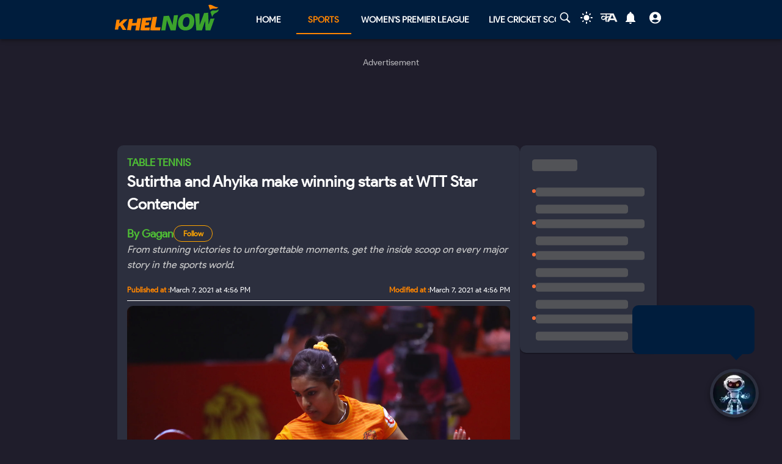

--- FILE ---
content_type: text/html; charset=utf-8
request_url: https://khelnow.com/table-tennis/olympic-sports-table-tennis-sutirtha-and-ahyika-at-wtt-star-contender
body_size: 17743
content:
<!DOCTYPE html><html lang="en"><head><meta charSet="utf-8"/><link rel="alternate" type="application/rss+xml" href="https://khelnow.com/feed"/><link rel="icon" href="https://assets.khelnow.com/news/uploads/2026/01/Khelnow-logo.png"/><meta name="viewport" content="width=device-width, initial-scale=1, user-scalable=yes"/><meta name="robots" content="max-snippet:1000, max-image-preview:large, max-video-preview:1000"/><script async="" src="https://www.googletagmanager.com/gtag/js?id=AW-10849544486"></script><script>window.dataLayer = window.dataLayer || [];
              function gtag(){dataLayer.push(arguments);}
              gtag('js', new Date());
              gtag('config', 'AW-10849544486');</script><link rel="preload" href="/kh-icon.svg" as="image" fetchpriority="high"/><title>Sutirtha and Ahyika make winning starts at WTT Star Contender</title><meta name="description" content="With these wins, both Sutirtha Mukherjee and Ahyika Mukherjee moved into the second qualifying round of the WTT Star Contender."/><meta name="keywords" content="WTT Star Contender"/><meta name="news_keywords" content="WTT Star Contender"/><meta http-equiv="content-language" content="en_us"/><link rel="canonical" href="https://khelnow.com/table-tennis/olympic-sports-table-tennis-sutirtha-and-ahyika-at-wtt-star-contender"/><meta property="og:title" content="Sutirtha and Ahyika make winning starts at WTT Star Contender"/><meta property="og:description" content="With these wins, both Sutirtha Mukherjee and Ahyika Mukherjee moved into the second qualifying round of the WTT Star Contender."/><meta property="og:image" content="https://assets.khelnow.com/news/uploads/2021/03/Ayhika-Mukherjee-file.jpg"/><meta property="og:image:alt" content="Sutirtha and Ahyika make winning starts at WTT Star Contender"/><meta property="og:url" content="https://khelnow.com/table-tennis/olympic-sports-table-tennis-sutirtha-and-ahyika-at-wtt-star-contender"/><meta property="og:site_name" content="Khel Now"/><meta property="og:locale" content="en_us"/><meta property="og:type" content="Article"/><meta property="article:tag" content="Table Tennis"/><meta property="article:tag" content="INDIAN TABLE TENNIS"/><meta property="article:tag" content="Sathiyan Gnanasekaran"/><meta property="article:tag" content="Table Tennis news"/><meta property="article:tag" content="Sharath Kamal"/><meta property="article:tag" content="Achanta Sharath Kamal"/><meta property="article:tag" content="table"/><meta property="article:tag" content="Ultimate Table Tennis"/><meta property="article:tag" content="Table Tennis Federation of India"/><meta property="article:tag" content="Sutirtha Mukherjee"/><meta property="article:tag" content="Ahyika Mukherjee"/><meta property="article:tag" content="WTT Star Contender"/><meta property="article:tag" content="WTT Star Contender Doha"/><meta name="twitter:card" content="summary_large_image"/><meta name="twitter:site" content="@KhelNow"/><meta name="twitter:title" content="Sutirtha and Ahyika make winning starts at WTT Star Contender"/><meta name="twitter:description" content="With these wins, both Sutirtha Mukherjee and Ahyika Mukherjee moved into the second qualifying round of the WTT Star Contender."/><meta name="twitter:image" content="https://assets.khelnow.com/news/uploads/2021/03/Ayhika-Mukherjee-file.jpg"/><script type="application/ld+json" defer="">{"@context":"https://schema.org","@type":"Organization","name":"Khel Now","url":"https://khelnow.com","founder":"Ashish Negi","foundingDate":"2016","sameAs":["khel now","khelnow","https://www.facebook.com/khelnow","https://twitter.com/Khelnow","https://www.instagram.com/Khelnow","https://www.youtube.com/Khelnowtv","https://www.linkedin.com/company/khel-now/"],"logo":{"@type":"ImageObject","url":"https://assets.khelnow.com/news/uploads/2023/03/khelNowLogo.svg","width":162,"height":41},"brand":"Khel Now"}</script><script defer="" type="application/ld+json">
          {
            "@context": "https://schema.org/",
            "@graph": [
              {
                "@type": "BreadcrumbList",
                "@context": "http://schema.org",
                "itemListElement": [
                  {
                    "@type": "ListItem",
                    "position": 1,
                    "item": {
                      "@id": "https://khelnow.com",
                      "name": "Home"
                    }
                  },
                  {
                    "@type": "ListItem",
                    "position": 2,
                    "item": {
                      "@id": "https://khelnow.com/table-tennis",
                      "name": "Table Tennis"
                    }
                  },
                  {
                    "@type": "ListItem",
                    "position": 3,
                    "item": {
                      "@id": "https://khelnow.com/table-tennis/olympic-sports-table-tennis-sutirtha-and-ahyika-at-wtt-star-contender",
                      "name": "Sutirtha and Ahyika make winning starts at WTT Star Contender"
                    }
                  }
                ]
              }
            ]
          }</script><script defer="" type="application/ld+json">{"@context":"https://schema.org","@graph":[{"@type":"ImageObject","@id":"https://assets.khelnow.com/news/uploads/2021/03/Ayhika-Mukherjee-file.jpg","url":"https://assets.khelnow.com/news/uploads/2021/03/Ayhika-Mukherjee-file.jpg","width":1980,"height":1245,"caption":"Sutirtha and Ahyika make winning starts at WTT Star Contender","inLanguage":"en-Us"},{"@type":"NewsArticle","mainEntityOfPage":"https://khelnow.com/table-tennis/olympic-sports-table-tennis-sutirtha-and-ahyika-at-wtt-star-contender","url":"https://khelnow.com/table-tennis/olympic-sports-table-tennis-sutirtha-and-ahyika-at-wtt-star-contender","headline":"Sutirtha and Ahyika make winning starts at WTT Star Contender","articleBody":"The Indian paddlers have looked in great form in the tournament. Indian paddlers Sutirtha Mukherjee and Ahyika Mukherjee started their campaign at WTT Star Contender Doha with comfortable victories in women’s singles qualifying Round One on Saturday. While the World No. 95 Sutirtha registered a dominating 11-9, 11-3, 11-6 victory over her opponent Ala Mohamed from Qatar, World No. 131 Ahyika notched up an easy 11-8, 11-3, 11-5 win over Qatar’s Maha Faramarzi. With these wins, both the players moved into the second qualifying round of the WTT Star Contender. Meanwhile, bronze medallist at the recently concluded National Championship Sreeja Akula went down fighting in a 5-gamer against Japan’s Sakura Yokoi. She was seen trailing by 2-1 before making a strong comeback to make it 2-2. However Akula couldn’t sustain the momentum and lost the match 12-10, 7-11, 7-11, 11-9, 6-11. Star Indian paddlers Achanta Sharath Kamal and Gnanasekaran Sathiyan, who are ranked 32 and 37 in the world respectively, have received direct entry into the men's singles main draw while World No. 63 Manika Batra has also earned a place in the women's singles main draw.  In the mixed-doubles category, the Indian pair of Manika Batra and Achanta Sharath Kamal, who received a bye in the first qualifying round, will begin their campaign in the second on Sunday. For more updates, follow Khel Now on Twitter, Instagram and join our community on Telegram.  ","datePublished":"2021-03-07T16:56:50+05:30","dateModified":"2021-03-07T16:56:54+05:30","inLanguage":"en-Us","description":"With these wins, both Sutirtha Mukherjee and Ahyika Mukherjee moved into the second qualifying round of the WTT Star Contender.","keywords":"WTT Star Contender","image":{"@type":"ImageObject","url":"https://assets.khelnow.com/news/uploads/2021/03/Ayhika-Mukherjee-file.jpg","width":1980,"height":1245},"author":{"@type":"Person","name":"Gagan","url":"https://khelnow.com/author-profile/gaurav-3563084"},"speakable":{"@type":"SpeakableSpecification"}}]}</script><meta name="next-head-count" content="42"/><meta name="emotion-insertion-point" content=""/><style data-emotion="mui "></style><link rel="icon" href="/favicon.ico"/><link rel="icon" href="/apple-touch-icon.png" type="image/png"/><link rel="icon" sizes="192x192" href="/favicon.ico"/><link rel="preload" href="/_next/static/css/fe2287a332a20d15.css" as="style"/><link rel="stylesheet" href="/_next/static/css/fe2287a332a20d15.css" data-n-g=""/><link rel="preload" href="/_next/static/css/a5c5190f5edb7285.css" as="style"/><link rel="stylesheet" href="/_next/static/css/a5c5190f5edb7285.css" data-n-p=""/><noscript data-n-css=""></noscript><script defer="" nomodule="" src="/_next/static/chunks/polyfills-c67a75d1b6f99dc8.js"></script><script src="https://imasdk.googleapis.com/js/sdkloader/ima3.js" defer="" data-nscript="beforeInteractive"></script><script defer="" src="/_next/static/chunks/5675-8c5aff836b085abc.js"></script><script defer="" src="/_next/static/chunks/1647-53c04e5cfc7b2da3.js"></script><script defer="" src="/_next/static/chunks/1532.9836e63f86c3e75b.js"></script><script defer="" src="/_next/static/chunks/4914.3f4751a342cf36c2.js"></script><script defer="" src="/_next/static/chunks/3137.52a01ed20238de41.js"></script><script defer="" src="/_next/static/chunks/599.d6921cbbcb6d7e7c.js"></script><script defer="" src="/_next/static/chunks/2388.ef259e751e6f02cb.js"></script><script defer="" src="/_next/static/chunks/9902.d9dcbad9461b5b4b.js"></script><script defer="" src="/_next/static/chunks/9357.c342ddf8ee9aa55a.js"></script><script defer="" src="/_next/static/chunks/8390.d476f18c4f312a50.js"></script><script src="/_next/static/chunks/webpack-afc11b633cbef56d.js" defer=""></script><script src="/_next/static/chunks/framework-314c182fa7e2bf37.js" defer=""></script><script src="/_next/static/chunks/main-84820d2644612ea9.js" defer=""></script><script src="/_next/static/chunks/pages/_app-042c21d7f91c3d26.js" defer=""></script><script src="/_next/static/chunks/fec483df-f6339c5dc011c411.js" defer=""></script><script src="/_next/static/chunks/1270-53fe5a09b01799c9.js" defer=""></script><script src="/_next/static/chunks/7529-aa2ed3c950074802.js" defer=""></script><script src="/_next/static/chunks/1664-59685fd16af86a00.js" defer=""></script><script src="/_next/static/chunks/9580-56c70df35412deb2.js" defer=""></script><script src="/_next/static/chunks/5286-b7621380e27db1eb.js" defer=""></script><script src="/_next/static/chunks/8849-0678c12f87d8d91b.js" defer=""></script><script src="/_next/static/chunks/9238-57853d47240e118c.js" defer=""></script><script src="/_next/static/chunks/4963-e9b9c6a946033c11.js" defer=""></script><script src="/_next/static/chunks/2705-56cddc04b8713bb7.js" defer=""></script><script src="/_next/static/chunks/6692-6f767b36e2b9d4cd.js" defer=""></script><script src="/_next/static/chunks/3397-ff0ec1c2771a413f.js" defer=""></script><script src="/_next/static/chunks/3913-7f125b94957d7721.js" defer=""></script><script src="/_next/static/chunks/9576-7435200fc590ce8d.js" defer=""></script><script src="/_next/static/chunks/3981-a795bbd83e834279.js" defer=""></script><script src="/_next/static/chunks/3083-de9d11b980bd672f.js" defer=""></script><script src="/_next/static/chunks/pages/%5Bsports%5D/%5Barticle%5D-47902b327165c57f.js" defer=""></script><script src="/_next/static/lVfCSSv5km_gbhr4gfi9Z/_buildManifest.js" defer=""></script><script src="/_next/static/lVfCSSv5km_gbhr4gfi9Z/_ssgManifest.js" defer=""></script></head><body class="__className_e73df0"><div id="__next"><script>!function(){try{var d=document.documentElement,n='data-theme',s='setAttribute';var e=localStorage.getItem('theme');if('system'===e||(!e&&false)){var t='(prefers-color-scheme: dark)',m=window.matchMedia(t);if(m.media!==t||m.matches){d.style.colorScheme = 'dark';d[s](n,'dark')}else{d.style.colorScheme = 'light';d[s](n,'light')}}else if(e){d[s](n,e|| '')}else{d[s](n,'dark')}if(e==='light'||e==='dark'||!e)d.style.colorScheme=e||'dark'}catch(e){}}()</script><script id="google-tags" defer="">
                  window.dataLayer = window.dataLayer || [];
                  function gtag(){dataLayer.push(arguments);}
                  gtag('js', new Date());

                  var gtagFired = false;
                  document.addEventListener("mousemove", function() { loadGtag(); });
                  document.addEventListener("scroll", function() { loadGtag(); });
                  function loadGtag() {
                    if(gtagFired) {
                      return;
                    }
                    gtagFired = true;
                    var script = document.createElement('script');
                    script.async = true;
                    script.src = 'https://www.googletagmanager.com/gtag/js?id=G-PZN1CK61VK';
                    document.head.appendChild(script);

                    gtag('config', 'G-PZN1CK61VK');
                  }</script><script id="google-analytics" defer="">
                var gtmFired = false;
                document.addEventListener("mousemove", function() { loadGTM(); });
                document.addEventListener("scroll", function() { loadGTM(); });
                function loadGTM() {
                  if(gtmFired) {
                    return;
                  }
                gtmFired = true;
                (function(w,d,s,l,i){w[l]=w[l]||[];w[l].push({'gtm.start':
                new Date().getTime(),event:'gtm.js'});var f=d.getElementsByTagName(s)[0],
                j=d.createElement(s),dl=l!='dataLayer'?'&l='+l:'';j.async=true;j.src=
                'https://www.googletagmanager.com/gtm.js?id='+i+dl;f.parentNode.insertBefore(j,f);
                })(window,document,'script','dataLayer','GTM-5DJKSKH');}
              </script><noscript><iframe src="https://www.googletagmanager.com/ns.html?id=GTM-5DJKSKH" height="0" width="0" style="display:none;visibility:hidden"></iframe></noscript><style data-emotion="mui-global sdxcn6">html{-webkit-font-smoothing:antialiased;-moz-osx-font-smoothing:grayscale;box-sizing:border-box;-webkit-text-size-adjust:100%;}*,*::before,*::after{box-sizing:inherit;}strong,b{font-weight:700;}body{margin:0;color:#FF8500;font-family:inherit;font-weight:400;font-size:1rem;line-height:1.5;background-color:#1f1d2b;}@media print{body{background-color:#fff;}}body::backdrop{background-color:#1f1d2b;}</style><style data-emotion="mui fbla8y">.mui-fbla8y{display:-webkit-box;display:-webkit-flex;display:-ms-flexbox;display:flex;-webkit-flex-direction:column;-ms-flex-direction:column;flex-direction:column;-webkit-box-pack:justify;-webkit-justify-content:space-between;justify-content:space-between;overflow:hidden;min-width:100vw;min-height:100vh;background-color:#1f1d2b;}</style><div class="MuiBox-root mui-fbla8y"><style data-emotion="mui 1t8swm8">.mui-1t8swm8{display:-webkit-box;display:-webkit-flex;display:-ms-flexbox;display:flex;-webkit-flex-direction:column;-ms-flex-direction:column;flex-direction:column;width:100%;box-sizing:border-box;-webkit-flex-shrink:0;-ms-flex-negative:0;flex-shrink:0;position:fixed;z-index:1100;top:0;left:auto;right:0;background-color:#FF8500;color:rgba(0, 0, 0, 0.87);background-color:#001d3d;-webkit-align-items:center;-webkit-box-align:center;-ms-flex-align:center;align-items:center;}@media print{.mui-1t8swm8{position:absolute;}}@media (min-width:0px){.mui-1t8swm8{width:none;}}@media (min-width:1200px){.mui-1t8swm8{width:100%;}}</style><style data-emotion="mui hqt8m5">.mui-hqt8m5{background-color:#2C2F3E;color:#FF8500;-webkit-transition:box-shadow 300ms cubic-bezier(0.4, 0, 0.2, 1) 0ms;transition:box-shadow 300ms cubic-bezier(0.4, 0, 0.2, 1) 0ms;box-shadow:0px 2px 4px -1px rgba(0,0,0,0.2),0px 4px 5px 0px rgba(0,0,0,0.14),0px 1px 10px 0px rgba(0,0,0,0.12);display:-webkit-box;display:-webkit-flex;display:-ms-flexbox;display:flex;-webkit-flex-direction:column;-ms-flex-direction:column;flex-direction:column;width:100%;box-sizing:border-box;-webkit-flex-shrink:0;-ms-flex-negative:0;flex-shrink:0;position:fixed;z-index:1100;top:0;left:auto;right:0;background-color:#FF8500;color:rgba(0, 0, 0, 0.87);background-color:#001d3d;-webkit-align-items:center;-webkit-box-align:center;-ms-flex-align:center;align-items:center;}@media print{.mui-hqt8m5{position:absolute;}}@media (min-width:0px){.mui-hqt8m5{width:none;}}@media (min-width:1200px){.mui-hqt8m5{width:100%;}}</style><header class="MuiPaper-root MuiPaper-elevation MuiPaper-elevation4 MuiAppBar-root MuiAppBar-colorPrimary MuiAppBar-positionFixed mui-fixed mui-hqt8m5"><style data-emotion="mui 1huukbr">.mui-1huukbr{display:-webkit-box;display:-webkit-flex;display:-ms-flexbox;display:flex;padding-left:12px;padding-right:12px;padding-top:6px;padding-bottom:6px;-webkit-box-pack:justify;-webkit-justify-content:space-between;justify-content:space-between;}@media (min-width:0px){.mui-1huukbr{width:100%;}}@media (min-width:1200px){.mui-1huukbr{width:72.5%;}}</style><div class="MuiBox-root mui-1huukbr"><a aria-label="Back to Home page of khel now" href="/"><img alt="Khel Now logo" fetchpriority="high" width="170" height="40" decoding="async" data-nimg="1" class="kn-icon" style="color:transparent" src="/kh-icon.svg"/></a><style data-emotion="mui 11lbm61">.mui-11lbm61{display:-webkit-box;display:-webkit-flex;display:-ms-flexbox;display:flex;-webkit-flex-direction:row;-ms-flex-direction:row;flex-direction:row;-webkit-box-pack:end;-ms-flex-pack:end;-webkit-justify-content:flex-end;justify-content:flex-end;-webkit-align-items:center;-webkit-box-align:center;-ms-flex-align:center;align-items:center;width:100%;}</style><div class="MuiBox-root mui-11lbm61"><style data-emotion="mui 1t3vnxv">.mui-1t3vnxv{overflow:hidden;min-height:48px;-webkit-overflow-scrolling:touch;display:-webkit-box;display:-webkit-flex;display:-ms-flexbox;display:flex;margin-left:5%;}@media (max-width:599.95px){.mui-1t3vnxv .MuiTabs-scrollButtons{display:none;}}</style><div class="MuiTabs-root mui-1t3vnxv"><style data-emotion="mui 1anid1y">.mui-1anid1y{position:relative;display:inline-block;-webkit-flex:1 1 auto;-ms-flex:1 1 auto;flex:1 1 auto;white-space:nowrap;overflow-x:hidden;width:100%;}</style><div class="MuiTabs-scroller MuiTabs-fixed mui-1anid1y" style="overflow:hidden;margin-bottom:0"><style data-emotion="mui k008qs">.mui-k008qs{display:-webkit-box;display:-webkit-flex;display:-ms-flexbox;display:flex;}</style><div class="MuiTabs-flexContainer mui-k008qs" role="tablist"><style data-emotion="mui f5u7ta">.mui-f5u7ta{font-family:inherit;font-weight:500;font-size:0.875rem;line-height:1.25;text-transform:uppercase;max-width:360px;min-width:90px;position:relative;min-height:48px;-webkit-flex-shrink:0;-ms-flex-negative:0;flex-shrink:0;padding:12px 16px;overflow:hidden;white-space:normal;text-align:center;-webkit-flex-direction:column;-ms-flex-direction:column;flex-direction:column;color:#fff;color:#fff;font-weight:700;}.mui-f5u7ta.Mui-selected{color:#FF8500;}.mui-f5u7ta.Mui-disabled{color:rgba(0, 0, 0, 0.38);}</style><style data-emotion="mui 13ooywi">.mui-13ooywi{display:-webkit-inline-box;display:-webkit-inline-flex;display:-ms-inline-flexbox;display:inline-flex;-webkit-align-items:center;-webkit-box-align:center;-ms-flex-align:center;align-items:center;-webkit-box-pack:center;-ms-flex-pack:center;-webkit-justify-content:center;justify-content:center;position:relative;box-sizing:border-box;-webkit-tap-highlight-color:transparent;background-color:transparent;outline:0;border:0;margin:0;border-radius:0;padding:0;cursor:pointer;-webkit-user-select:none;-moz-user-select:none;-ms-user-select:none;user-select:none;vertical-align:middle;-moz-appearance:none;-webkit-appearance:none;-webkit-text-decoration:none;text-decoration:none;color:inherit;font-family:inherit;font-weight:500;font-size:0.875rem;line-height:1.25;text-transform:uppercase;max-width:360px;min-width:90px;position:relative;min-height:48px;-webkit-flex-shrink:0;-ms-flex-negative:0;flex-shrink:0;padding:12px 16px;overflow:hidden;white-space:normal;text-align:center;-webkit-flex-direction:column;-ms-flex-direction:column;flex-direction:column;color:#fff;color:#fff;font-weight:700;}.mui-13ooywi::-moz-focus-inner{border-style:none;}.mui-13ooywi.Mui-disabled{pointer-events:none;cursor:default;}@media print{.mui-13ooywi{-webkit-print-color-adjust:exact;color-adjust:exact;}}.mui-13ooywi.Mui-selected{color:#FF8500;}.mui-13ooywi.Mui-disabled{color:rgba(0, 0, 0, 0.38);}</style><a class="MuiButtonBase-root MuiTab-root MuiTab-textColorPrimary mui-13ooywi" tabindex="-1" role="tab" aria-selected="false" href="/">Home</a><a class="MuiButtonBase-root MuiTab-root MuiTab-textColorPrimary Mui-selected mui-13ooywi" tabindex="0" role="tab" aria-selected="true" href="/sports" aria-haspopup="true">Sports<style data-emotion="mui rndhos">.mui-rndhos{position:absolute;height:2px;bottom:0;width:100%;-webkit-transition:all 300ms cubic-bezier(0.4, 0, 0.2, 1) 0ms;transition:all 300ms cubic-bezier(0.4, 0, 0.2, 1) 0ms;background-color:#FF8500;}</style><span class="MuiTabs-indicator mui-rndhos"></span></a><a class="MuiButtonBase-root MuiTab-root MuiTab-textColorPrimary mui-13ooywi" tabindex="-1" role="tab" aria-selected="false" href="/cricket/competition/wpl">Women&#x27;s Premier League</a><a class="MuiButtonBase-root MuiTab-root MuiTab-textColorPrimary mui-13ooywi" tabindex="-1" role="tab" aria-selected="false" href="/cricket/live-score">Live Cricket Score</a><button class="MuiButtonBase-root MuiTab-root MuiTab-textColorPrimary mui-13ooywi" tabindex="-1" type="button" role="tab" aria-selected="false">More</button></div></div></div><style data-emotion="mui odzdmy">.mui-odzdmy{display:-webkit-box;display:-webkit-flex;display:-ms-flexbox;display:flex;-webkit-flex-direction:row;-ms-flex-direction:row;flex-direction:row;-webkit-align-items:center;-webkit-box-align:center;-ms-flex-align:center;align-items:center;gap:8px;margin-top:4px;margin-bottom:4px;}</style><div class="MuiBox-root mui-odzdmy"><a href="/search-by-google" aria-label="Search by google"><svg xmlns="http://www.w3.org/2000/svg" x="0px" y="0px" width="30" height="20" viewBox="0 0 50 50" fill="#fff" aria-label="Search" class=""><path d="M 21 3 C 11.601563 3 4 10.601563 4 20 C 4 29.398438 11.601563 37 21 37 C 24.355469 37 27.460938 36.015625 30.09375 34.34375 L 42.375 46.625 L 46.625 42.375 L 34.5 30.28125 C 36.679688 27.421875 38 23.878906 38 20 C 38 10.601563 30.398438 3 21 3 Z M 21 7 C 28.199219 7 34 12.800781 34 20 C 34 27.199219 28.199219 33 21 33 C 13.800781 33 8 27.199219 8 20 C 8 12.800781 13.800781 7 21 7 Z"></path></svg><style data-emotion="mui s9ggwg">.mui-s9ggwg{z-index:1500;pointer-events:none;}.mui-s9ggwg[data-popper-placement*="bottom"] .MuiTooltip-arrow{top:0;margin-top:-0.71em;}.mui-s9ggwg[data-popper-placement*="bottom"] .MuiTooltip-arrow::before{transform-origin:0 100%;}.mui-s9ggwg[data-popper-placement*="top"] .MuiTooltip-arrow{bottom:0;margin-bottom:-0.71em;}.mui-s9ggwg[data-popper-placement*="top"] .MuiTooltip-arrow::before{transform-origin:100% 0;}.mui-s9ggwg[data-popper-placement*="right"] .MuiTooltip-arrow{left:0;margin-left:-0.71em;height:1em;width:0.71em;}.mui-s9ggwg[data-popper-placement*="right"] .MuiTooltip-arrow::before{transform-origin:100% 100%;}.mui-s9ggwg[data-popper-placement*="left"] .MuiTooltip-arrow{right:0;margin-right:-0.71em;height:1em;width:0.71em;}.mui-s9ggwg[data-popper-placement*="left"] .MuiTooltip-arrow::before{transform-origin:0 0;}</style><style data-emotion="mui 1dkatbo">.mui-1dkatbo{z-index:1500;pointer-events:none;}.mui-1dkatbo[data-popper-placement*="bottom"] .MuiTooltip-arrow{top:0;margin-top:-0.71em;}.mui-1dkatbo[data-popper-placement*="bottom"] .MuiTooltip-arrow::before{transform-origin:0 100%;}.mui-1dkatbo[data-popper-placement*="top"] .MuiTooltip-arrow{bottom:0;margin-bottom:-0.71em;}.mui-1dkatbo[data-popper-placement*="top"] .MuiTooltip-arrow::before{transform-origin:100% 0;}.mui-1dkatbo[data-popper-placement*="right"] .MuiTooltip-arrow{left:0;margin-left:-0.71em;height:1em;width:0.71em;}.mui-1dkatbo[data-popper-placement*="right"] .MuiTooltip-arrow::before{transform-origin:100% 100%;}.mui-1dkatbo[data-popper-placement*="left"] .MuiTooltip-arrow{right:0;margin-right:-0.71em;height:1em;width:0.71em;}.mui-1dkatbo[data-popper-placement*="left"] .MuiTooltip-arrow::before{transform-origin:0 0;}</style></a><button aria-label="Switch theme" style="margin-left:0.5rem;margin-right:0.5rem;background-color:transparent;outline:none;border:none;cursor:pointer" class=""><svg focusable="false" aria-hidden="true" height="22" width="24" fill="white" viewBox="0 0 24 24" style="margin-bottom:4px" data-testid="lightIcon"><path d="M12 7c-2.76 0-5 2.24-5 5s2.24 5 5 5 5-2.24 5-5-2.24-5-5-5zM2 13h2c.55 0 1-.45 1-1s-.45-1-1-1H2c-.55 0-1 .45-1 1s.45 1 1 1zm18 0h2c.55 0 1-.45 1-1s-.45-1-1-1h-2c-.55 0-1 .45-1 1s.45 1 1 1zM11 2v2c0 .55.45 1 1 1s1-.45 1-1V2c0-.55-.45-1-1-1s-1 .45-1 1zm0 18v2c0 .55.45 1 1 1s1-.45 1-1v-2c0-.55-.45-1-1-1s-1 .45-1 1zM5.99 4.58c-.39-.39-1.03-.39-1.41 0-.39.39-.39 1.03 0 1.41l1.06 1.06c.39.39 1.03.39 1.41 0s.39-1.03 0-1.41L5.99 4.58zm12.37 12.37c-.39-.39-1.03-.39-1.41 0-.39.39-.39 1.03 0 1.41l1.06 1.06c.39.39 1.03.39 1.41 0 .39-.39.39-1.03 0-1.41l-1.06-1.06zm1.06-10.96c.39-.39.39-1.03 0-1.41-.39-.39-1.03-.39-1.41 0l-1.06 1.06c-.39.39-.39 1.03 0 1.41s1.03.39 1.41 0l1.06-1.06zM7.05 18.36c.39-.39.39-1.03 0-1.41-.39-.39-1.03-.39-1.41 0l-1.06 1.06c-.39.39-.39 1.03 0 1.41s1.03.39 1.41 0l1.06-1.06z"></path></svg></button><a href="https://khelnow.com/hindi" aria-label="khel-now-hindi" class=""><svg xmlns="http://www.w3.org/2000/svg" width="32" height="32" viewBox="0 0 184 156" style="shape-rendering:geometricPrecision;text-rendering:geometricPrecision;fill-rule:evenodd;clip-rule:evenodd"><g><path fill="#f0f0f0" d="M62.5,69.5C62.56,70.0431 62.8933,70.3764 63.5,70.5C64.4975,62.8622 64.8308,55.1955 64.5,47.5C48.8333,47.5 33.1667,47.5 17.5,47.5C16.8333,47.5 16.5,47.1667 16.5,46.5C16.573,44.9731 15.9063,43.9731 14.5,43.5C13.6814,40.9768 14.6814,39.1435 17.5,38C58.5,37.3333 99.5,37.3333 140.5,38C152.329,63.8198 163.996,89.6532 175.5,115.5C168.833,116.833 162.167,116.833 155.5,115.5C153.5,110.833 151.5,106.167 149.5,101.5C134.5,100.167 119.5,100.167 104.5,101.5C102.173,106.131 99.8399,110.798 97.5,115.5C90.8333,116.833 84.1667,116.833 77.5,115.5C83.7047,101.592 90.0381,87.7583 96.5,74C92.5475,73.0885 88.8809,73.7552 85.5,76C82.4201,78.2902 79.2534,80.4569 76,82.5C75.9803,94.989 75.3137,107.322 74,119.5C70.0533,117.22 66.3866,114.553 63,111.5C62.5755,105.138 62.5755,98.8046 63,92.5C51.8825,102.694 40.5491,103.027 29,93.5C19.8476,82.357 20.3476,71.857 30.5,62C43.1285,56.3243 53.7951,58.8243 62.5,69.5ZM74.5,48.5C85.6794,48.1721 96.6794,48.5054 107.5,49.5C104.664,55.1712 101.831,60.8379 99,66.5C91.0894,61.1717 83.5894,61.8383 76.5,68.5C75.8333,66.5 75.1667,64.5 74.5,62.5C74.5,57.8333 74.5,53.1667 74.5,48.5ZM125.5,52.5C126.376,52.3691 127.043,52.7025 127.5,53.5C132.441,63.7147 137.108,74.048 141.5,84.5C131.5,85.8333 121.5,85.8333 111.5,84.5C116.729,74.046 121.395,63.3793 125.5,52.5ZM41.5,69.5C50.2542,68.7123 57.5875,71.5457 63.5,78C56.75,84.0424 49.0833,88.5424 40.5,91.5C33.0937,89.6976 30.5937,85.031 33,77.5C35.0738,73.9231 37.9072,71.2565 41.5,69.5Z"></path></g><g><path fill="#121212" d="M14.5,43.5C15.9063,43.9731 16.573,44.9731 16.5,46.5C15.5,46.5 14.5,46.5 13.5,46.5C13.2627,45.209 13.596,44.209 14.5,43.5Z"></path></g><g><path fill="#414141" d="M74.5,48.5C85.6735,47.176 97.0069,47.176 108.5,48.5C108.376,49.1067 108.043,49.44 107.5,49.5C96.6794,48.5054 85.6794,48.1721 74.5,48.5Z"></path></g><g><path fill="#787878" d="M17.5,47.5C33.1667,47.5 48.8333,47.5 64.5,47.5C64.8308,55.1955 64.4975,62.8622 63.5,70.5C62.8933,70.3764 62.56,70.0431 62.5,69.5C63.4912,62.6866 63.8245,55.6866 63.5,48.5C47.9909,48.8295 32.6576,48.4962 17.5,47.5Z"></path></g><g><path fill="#1f1f1f" d="M74.5,62.5C75.1667,64.5 75.8333,66.5 76.5,68.5C76.44,69.0431 76.1067,69.3764 75.5,69.5C74.5258,67.2573 74.1924,64.924 74.5,62.5Z"></path></g></svg></a><style data-emotion="mui 1m6t3dj">.mui-1m6t3dj{font-family:inherit;font-weight:500;font-size:0.875rem;line-height:1.75;text-transform:uppercase;min-width:64px;padding:6px 8px;border-radius:4px;-webkit-transition:background-color 250ms cubic-bezier(0.4, 0, 0.2, 1) 0ms,box-shadow 250ms cubic-bezier(0.4, 0, 0.2, 1) 0ms,border-color 250ms cubic-bezier(0.4, 0, 0.2, 1) 0ms,color 250ms cubic-bezier(0.4, 0, 0.2, 1) 0ms;transition:background-color 250ms cubic-bezier(0.4, 0, 0.2, 1) 0ms,box-shadow 250ms cubic-bezier(0.4, 0, 0.2, 1) 0ms,border-color 250ms cubic-bezier(0.4, 0, 0.2, 1) 0ms,color 250ms cubic-bezier(0.4, 0, 0.2, 1) 0ms;color:#FF8500;min-width:0;padding-bottom:12px;}.mui-1m6t3dj:hover{-webkit-text-decoration:none;text-decoration:none;background-color:rgba(255, 133, 0, 0.04);}@media (hover: none){.mui-1m6t3dj:hover{background-color:transparent;}}.mui-1m6t3dj.Mui-disabled{color:rgba(0, 0, 0, 0.26);}</style><style data-emotion="mui r8upn7">.mui-r8upn7{display:-webkit-inline-box;display:-webkit-inline-flex;display:-ms-inline-flexbox;display:inline-flex;-webkit-align-items:center;-webkit-box-align:center;-ms-flex-align:center;align-items:center;-webkit-box-pack:center;-ms-flex-pack:center;-webkit-justify-content:center;justify-content:center;position:relative;box-sizing:border-box;-webkit-tap-highlight-color:transparent;background-color:transparent;outline:0;border:0;margin:0;border-radius:0;padding:0;cursor:pointer;-webkit-user-select:none;-moz-user-select:none;-ms-user-select:none;user-select:none;vertical-align:middle;-moz-appearance:none;-webkit-appearance:none;-webkit-text-decoration:none;text-decoration:none;color:inherit;font-family:inherit;font-weight:500;font-size:0.875rem;line-height:1.75;text-transform:uppercase;min-width:64px;padding:6px 8px;border-radius:4px;-webkit-transition:background-color 250ms cubic-bezier(0.4, 0, 0.2, 1) 0ms,box-shadow 250ms cubic-bezier(0.4, 0, 0.2, 1) 0ms,border-color 250ms cubic-bezier(0.4, 0, 0.2, 1) 0ms,color 250ms cubic-bezier(0.4, 0, 0.2, 1) 0ms;transition:background-color 250ms cubic-bezier(0.4, 0, 0.2, 1) 0ms,box-shadow 250ms cubic-bezier(0.4, 0, 0.2, 1) 0ms,border-color 250ms cubic-bezier(0.4, 0, 0.2, 1) 0ms,color 250ms cubic-bezier(0.4, 0, 0.2, 1) 0ms;color:#FF8500;min-width:0;padding-bottom:12px;}.mui-r8upn7::-moz-focus-inner{border-style:none;}.mui-r8upn7.Mui-disabled{pointer-events:none;cursor:default;}@media print{.mui-r8upn7{-webkit-print-color-adjust:exact;color-adjust:exact;}}.mui-r8upn7:hover{-webkit-text-decoration:none;text-decoration:none;background-color:rgba(255, 133, 0, 0.04);}@media (hover: none){.mui-r8upn7:hover{background-color:transparent;}}.mui-r8upn7.Mui-disabled{color:rgba(0, 0, 0, 0.26);}</style><button class="MuiButtonBase-root MuiButton-root MuiButton-text MuiButton-textPrimary MuiButton-sizeMedium MuiButton-textSizeMedium MuiButton-root MuiButton-text MuiButton-textPrimary MuiButton-sizeMedium MuiButton-textSizeMedium mui-r8upn7" tabindex="0" type="button" aria-labelledby="notifications-label" name="Notifications" aria-label="Notifications"><style data-emotion="mui 1nr9x7g">.mui-1nr9x7g{position:relative;display:-webkit-inline-box;display:-webkit-inline-flex;display:-ms-inline-flexbox;display:inline-flex;vertical-align:middle;-webkit-flex-shrink:0;-ms-flex-negative:0;flex-shrink:0;margin-left:1%;color:#fff;}</style><span aria-label="Notifications Count" class="MuiBadge-root mui-1nr9x7g"><svg width="24" height="24" viewBox="0 0 24 24" fill="#fff" aria-label="notifications"><path d="M12 22c1.1 0 2-.9 2-2h-4c0 1.1.89 2 2 2zm6-6v-5c0-3.07-1.64-5.64-4.5-6.32V4c0-.83-.67-1.5-1.5-1.5s-1.5.67-1.5 1.5v.68C7.63 5.36 6 7.92 6 11v5l-2 2v1h16v-1l-2-2z"></path></svg><style data-emotion="mui wegz9t">.mui-wegz9t{display:-webkit-box;display:-webkit-flex;display:-ms-flexbox;display:flex;-webkit-flex-direction:row;-ms-flex-direction:row;flex-direction:row;-webkit-box-flex-wrap:wrap;-webkit-flex-wrap:wrap;-ms-flex-wrap:wrap;flex-wrap:wrap;-webkit-box-pack:center;-ms-flex-pack:center;-webkit-justify-content:center;justify-content:center;-webkit-align-content:center;-ms-flex-line-pack:center;align-content:center;-webkit-align-items:center;-webkit-box-align:center;-ms-flex-align:center;align-items:center;position:absolute;box-sizing:border-box;font-family:inherit;font-weight:500;font-size:0.75rem;min-width:20px;line-height:1;padding:0 6px;height:20px;border-radius:10px;z-index:1;-webkit-transition:-webkit-transform 225ms cubic-bezier(0.4, 0, 0.2, 1) 0ms;transition:transform 225ms cubic-bezier(0.4, 0, 0.2, 1) 0ms;background-color:#2e7d32;color:#fff;top:0;right:0;-webkit-transform:scale(1) translate(50%, -50%);-moz-transform:scale(1) translate(50%, -50%);-ms-transform:scale(1) translate(50%, -50%);transform:scale(1) translate(50%, -50%);transform-origin:100% 0%;-webkit-transition:-webkit-transform 195ms cubic-bezier(0.4, 0, 0.2, 1) 0ms;transition:transform 195ms cubic-bezier(0.4, 0, 0.2, 1) 0ms;}.mui-wegz9t.MuiBadge-invisible{-webkit-transform:scale(0) translate(50%, -50%);-moz-transform:scale(0) translate(50%, -50%);-ms-transform:scale(0) translate(50%, -50%);transform:scale(0) translate(50%, -50%);}</style><span class="MuiBadge-badge MuiBadge-standard MuiBadge-invisible MuiBadge-anchorOriginTopRight MuiBadge-anchorOriginTopRightRectangular MuiBadge-overlapRectangular MuiBadge-colorSecondary mui-wegz9t"></span></span></button><style data-emotion="mui 1s2nwyz">.mui-1s2nwyz{font-family:inherit;font-weight:500;font-size:0.875rem;line-height:1.75;text-transform:uppercase;min-width:64px;padding:6px 8px;border-radius:4px;-webkit-transition:background-color 250ms cubic-bezier(0.4, 0, 0.2, 1) 0ms,box-shadow 250ms cubic-bezier(0.4, 0, 0.2, 1) 0ms,border-color 250ms cubic-bezier(0.4, 0, 0.2, 1) 0ms,color 250ms cubic-bezier(0.4, 0, 0.2, 1) 0ms;transition:background-color 250ms cubic-bezier(0.4, 0, 0.2, 1) 0ms,box-shadow 250ms cubic-bezier(0.4, 0, 0.2, 1) 0ms,border-color 250ms cubic-bezier(0.4, 0, 0.2, 1) 0ms,color 250ms cubic-bezier(0.4, 0, 0.2, 1) 0ms;color:#FF8500;margin-left:1%;color:#FF8500;min-width:0;padding-bottom:12px;}.mui-1s2nwyz:hover{-webkit-text-decoration:none;text-decoration:none;background-color:rgba(255, 133, 0, 0.04);}@media (hover: none){.mui-1s2nwyz:hover{background-color:transparent;}}.mui-1s2nwyz.Mui-disabled{color:rgba(0, 0, 0, 0.26);}</style><style data-emotion="mui 16ekw93">.mui-16ekw93{display:-webkit-inline-box;display:-webkit-inline-flex;display:-ms-inline-flexbox;display:inline-flex;-webkit-align-items:center;-webkit-box-align:center;-ms-flex-align:center;align-items:center;-webkit-box-pack:center;-ms-flex-pack:center;-webkit-justify-content:center;justify-content:center;position:relative;box-sizing:border-box;-webkit-tap-highlight-color:transparent;background-color:transparent;outline:0;border:0;margin:0;border-radius:0;padding:0;cursor:pointer;-webkit-user-select:none;-moz-user-select:none;-ms-user-select:none;user-select:none;vertical-align:middle;-moz-appearance:none;-webkit-appearance:none;-webkit-text-decoration:none;text-decoration:none;color:inherit;font-family:inherit;font-weight:500;font-size:0.875rem;line-height:1.75;text-transform:uppercase;min-width:64px;padding:6px 8px;border-radius:4px;-webkit-transition:background-color 250ms cubic-bezier(0.4, 0, 0.2, 1) 0ms,box-shadow 250ms cubic-bezier(0.4, 0, 0.2, 1) 0ms,border-color 250ms cubic-bezier(0.4, 0, 0.2, 1) 0ms,color 250ms cubic-bezier(0.4, 0, 0.2, 1) 0ms;transition:background-color 250ms cubic-bezier(0.4, 0, 0.2, 1) 0ms,box-shadow 250ms cubic-bezier(0.4, 0, 0.2, 1) 0ms,border-color 250ms cubic-bezier(0.4, 0, 0.2, 1) 0ms,color 250ms cubic-bezier(0.4, 0, 0.2, 1) 0ms;color:#FF8500;margin-left:1%;color:#FF8500;min-width:0;padding-bottom:12px;}.mui-16ekw93::-moz-focus-inner{border-style:none;}.mui-16ekw93.Mui-disabled{pointer-events:none;cursor:default;}@media print{.mui-16ekw93{-webkit-print-color-adjust:exact;color-adjust:exact;}}.mui-16ekw93:hover{-webkit-text-decoration:none;text-decoration:none;background-color:rgba(255, 133, 0, 0.04);}@media (hover: none){.mui-16ekw93:hover{background-color:transparent;}}.mui-16ekw93.Mui-disabled{color:rgba(0, 0, 0, 0.26);}</style><button class="MuiButtonBase-root MuiButton-root MuiButton-text MuiButton-textPrimary MuiButton-sizeMedium MuiButton-textSizeMedium MuiButton-root MuiButton-text MuiButton-textPrimary MuiButton-sizeMedium MuiButton-textSizeMedium mui-16ekw93" tabindex="0" type="button" aria-label="user account"><svg stroke="#fff" fill="#fff" stroke-width="0" viewBox="0 0 24 24" height="24" width="24" xmlns="http://www.w3.org/2000/svg"><path fill="none" d="M0 0h24v24H0z"></path><path d="M12 2C6.48 2 2 6.48 2 12s4.48 10 10 10 10-4.48 10-10S17.52 2 12 2zm0 4c1.93 0 3.5 1.57 3.5 3.5S13.93 13 12 13s-3.5-1.57-3.5-3.5S10.07 6 12 6zm0 14c-2.03 0-4.43-.82-6.14-2.88a9.947 9.947 0 0 1 12.28 0C16.43 19.18 14.03 20 12 20z"></path></svg></button><style data-emotion="mui d47f85">@media (min-width:0px){.mui-d47f85{display:block;}}@media (min-width:900px){.mui-d47f85{display:none;}}</style><div class="MuiBox-root mui-d47f85"><style data-emotion="mui 4nqf2m">.mui-4nqf2m{font-family:inherit;font-weight:500;font-size:0.875rem;line-height:1.75;text-transform:uppercase;min-width:64px;padding:6px 8px;border-radius:4px;-webkit-transition:background-color 250ms cubic-bezier(0.4, 0, 0.2, 1) 0ms,box-shadow 250ms cubic-bezier(0.4, 0, 0.2, 1) 0ms,border-color 250ms cubic-bezier(0.4, 0, 0.2, 1) 0ms,color 250ms cubic-bezier(0.4, 0, 0.2, 1) 0ms;transition:background-color 250ms cubic-bezier(0.4, 0, 0.2, 1) 0ms,box-shadow 250ms cubic-bezier(0.4, 0, 0.2, 1) 0ms,border-color 250ms cubic-bezier(0.4, 0, 0.2, 1) 0ms,color 250ms cubic-bezier(0.4, 0, 0.2, 1) 0ms;color:#FF8500;color:#fff;}.mui-4nqf2m:hover{-webkit-text-decoration:none;text-decoration:none;background-color:rgba(255, 133, 0, 0.04);}@media (hover: none){.mui-4nqf2m:hover{background-color:transparent;}}.mui-4nqf2m.Mui-disabled{color:rgba(0, 0, 0, 0.26);}@media (min-width:0px){.mui-4nqf2m{display:block;}}@media (min-width:900px){.mui-4nqf2m{display:none;}}</style><style data-emotion="mui 1bvgark">.mui-1bvgark{display:-webkit-inline-box;display:-webkit-inline-flex;display:-ms-inline-flexbox;display:inline-flex;-webkit-align-items:center;-webkit-box-align:center;-ms-flex-align:center;align-items:center;-webkit-box-pack:center;-ms-flex-pack:center;-webkit-justify-content:center;justify-content:center;position:relative;box-sizing:border-box;-webkit-tap-highlight-color:transparent;background-color:transparent;outline:0;border:0;margin:0;border-radius:0;padding:0;cursor:pointer;-webkit-user-select:none;-moz-user-select:none;-ms-user-select:none;user-select:none;vertical-align:middle;-moz-appearance:none;-webkit-appearance:none;-webkit-text-decoration:none;text-decoration:none;color:inherit;font-family:inherit;font-weight:500;font-size:0.875rem;line-height:1.75;text-transform:uppercase;min-width:64px;padding:6px 8px;border-radius:4px;-webkit-transition:background-color 250ms cubic-bezier(0.4, 0, 0.2, 1) 0ms,box-shadow 250ms cubic-bezier(0.4, 0, 0.2, 1) 0ms,border-color 250ms cubic-bezier(0.4, 0, 0.2, 1) 0ms,color 250ms cubic-bezier(0.4, 0, 0.2, 1) 0ms;transition:background-color 250ms cubic-bezier(0.4, 0, 0.2, 1) 0ms,box-shadow 250ms cubic-bezier(0.4, 0, 0.2, 1) 0ms,border-color 250ms cubic-bezier(0.4, 0, 0.2, 1) 0ms,color 250ms cubic-bezier(0.4, 0, 0.2, 1) 0ms;color:#FF8500;color:#fff;}.mui-1bvgark::-moz-focus-inner{border-style:none;}.mui-1bvgark.Mui-disabled{pointer-events:none;cursor:default;}@media print{.mui-1bvgark{-webkit-print-color-adjust:exact;color-adjust:exact;}}.mui-1bvgark:hover{-webkit-text-decoration:none;text-decoration:none;background-color:rgba(255, 133, 0, 0.04);}@media (hover: none){.mui-1bvgark:hover{background-color:transparent;}}.mui-1bvgark.Mui-disabled{color:rgba(0, 0, 0, 0.26);}@media (min-width:0px){.mui-1bvgark{display:block;}}@media (min-width:900px){.mui-1bvgark{display:none;}}</style><button class="MuiButtonBase-root MuiButton-root MuiButton-text MuiButton-textPrimary MuiButton-sizeMedium MuiButton-textSizeMedium MuiButton-root MuiButton-text MuiButton-textPrimary MuiButton-sizeMedium MuiButton-textSizeMedium mui-1bvgark" tabindex="0" type="button" aria-label="menu button"></button></div></div></div></div></header><style data-emotion="mui 1pggm7r">.mui-1pggm7r{height:100%;margin-top:64px;display:-webkit-box;display:-webkit-flex;display:-ms-flexbox;display:flex;}</style><div class="MuiBox-root mui-1pggm7r"><style data-emotion="mui njoo4s">.mui-njoo4s{min-height:100vh;width:15%;}@media (min-width:0px){.mui-njoo4s{display:none;}}@media (min-width:1024px){.mui-njoo4s{display:block;}}</style><div class="MuiBox-root mui-njoo4s"></div><style data-emotion="mui x2byj0">.mui-x2byj0{min-height:100vh;display:-webkit-box;display:-webkit-flex;display:-ms-flexbox;display:flex;}@media (min-width:0px){.mui-x2byj0{width:100%;padding:8px;}}@media (min-width:1200px){.mui-x2byj0{width:70%;padding:0px;}}</style><section class="MuiBox-root mui-x2byj0" id="main-section"><main style="height:100%;width:100%"><style>#nprogress{pointer-events:none}#nprogress .bar{background:#FF8500;position:fixed;z-index:1600;top: 0;left:0;width:100%;height:3px}#nprogress .peg{display:block;position:absolute;right:0;width:100px;height:100%;box-shadow:0 0 10px #FF8500,0 0 5px #FF8500;opacity:1;-webkit-transform:rotate(3deg) translate(0px,-4px);-ms-transform:rotate(3deg) translate(0px,-4px);transform:rotate(3deg) translate(0px,-4px)}#nprogress .spinner{display:block;position:fixed;z-index:1600;top: 15px;right:15px}#nprogress .spinner-icon{width:18px;height:18px;box-sizing:border-box;border:2px solid transparent;border-top-color:#FF8500;border-left-color:#FF8500;border-radius:50%;-webkit-animation:nprogress-spinner 400ms linear infinite;animation:nprogress-spinner 400ms linear infinite}.nprogress-custom-parent{overflow:hidden;position:relative}.nprogress-custom-parent #nprogress .bar,.nprogress-custom-parent #nprogress .spinner{position:absolute}@-webkit-keyframes nprogress-spinner{0%{-webkit-transform:rotate(0deg)}100%{-webkit-transform:rotate(360deg)}}@keyframes nprogress-spinner{0%{transform:rotate(0deg)}100%{transform:rotate(360deg)}}</style><style data-emotion="mui yjtrdu">.mui-yjtrdu{position:relative;top:10px;}</style><div class="MuiBox-root mui-yjtrdu"><style data-emotion="mui i3pbo">.mui-i3pbo{margin-bottom:24px;}</style><div class="MuiBox-root mui-i3pbo"><div class="infinite-scroll-component__outerdiv"><div class="infinite-scroll-component " style="height:auto;overflow:auto;-webkit-overflow-scrolling:touch"><div><style data-emotion="mui 1ebprri">.mui-1ebprri{margin-top:16px;margin-bottom:16px;}</style><div class="MuiBox-root mui-1ebprri"><div class="ad-container" style="margin-top:0.5rem;margin-bottom:0.5rem"><div class="ad-center"><span class="adHeader">Advertisement</span></div><div class="ad-wrapper" id="art-14547"><iframe loading="lazy" style="border-width:0px;background:transparent;overflow:hidden;width:-webkit-fill-available;min-height:90px;max-height:100px" src="/tools/ads/global-top-banner.html" title="global-desktop-top-banner-ad" scrolling="no"></iframe></div></div></div><style data-emotion="mui 1y5kxzk">.mui-1y5kxzk{display:-webkit-box;display:-webkit-flex;display:-ms-flexbox;display:flex;gap:16px;}@media (min-width:0px){.mui-1y5kxzk{-webkit-flex-direction:column;-ms-flex-direction:column;flex-direction:column;}}@media (min-width:1200px){.mui-1y5kxzk{-webkit-flex-direction:row;-ms-flex-direction:row;flex-direction:row;}}</style><div class="MuiBox-root mui-1y5kxzk"><style data-emotion="mui 16i5lyl">@media (min-width:0px){.mui-16i5lyl{width:100%;}}@media (min-width:1200px){.mui-16i5lyl{width:73.5%;}}</style><div class="MuiBox-root mui-16i5lyl"><style data-emotion="mui 1isqrdd">.mui-1isqrdd{overflow:hidden;margin-bottom:24px;}</style><style data-emotion="mui qcywk3">.mui-qcywk3{background-color:#2C2F3E;color:#FF8500;-webkit-transition:box-shadow 300ms cubic-bezier(0.4, 0, 0.2, 1) 0ms;transition:box-shadow 300ms cubic-bezier(0.4, 0, 0.2, 1) 0ms;border-radius:4px;box-shadow:none;overflow:hidden;margin-bottom:24px;}</style><div class="MuiPaper-root MuiPaper-elevation MuiPaper-rounded MuiPaper-elevation0 MuiCard-root mui-qcywk3" id="Sutirtha and Ahyika make winning starts at WTT Star Contender"><style data-emotion="mui 4t61jf">.mui-4t61jf{margin-top:16px;border-bottom-left-radius:0;border-bottom-right-radius:0;padding-left:16px;padding-right:16px;}</style><div class="MuiBox-root mui-4t61jf"><style data-emotion="mui 1uohf0l">.mui-1uohf0l{margin:0;font-family:inherit;font-weight:400;font-size:1rem;line-height:1.5;color:#4FC035;display:-webkit-box;display:-webkit-flex;display:-ms-flexbox;display:flex;-webkit-flex-direction:row;-ms-flex-direction:row;flex-direction:row;-webkit-align-items:center;-webkit-box-align:center;-ms-flex-align:center;align-items:center;gap:8px;height:100%;font-weight:700;text-transform:uppercase;}@media (min-width:0px){.mui-1uohf0l{font-size:10px;}}@media (min-width:600px){.mui-1uohf0l{font-size:13px;}}@media (min-width:900px){.mui-1uohf0l{font-size:15px;}}@media (min-width:1200px){.mui-1uohf0l{font-size:17px;}}</style><p class="MuiTypography-root MuiTypography-body1 mui-1uohf0l"><a href="/table-tennis">Table Tennis</a></p><style data-emotion="mui 138kxok">.mui-138kxok{margin:0;font-family:inherit;font-weight:400;font-size:1rem;line-height:1.5;color:#fff;font-weight:700;margin-bottom:16px;}@media (min-width:0px){.mui-138kxok{font-size:24px;}}@media (min-width:1200px){.mui-138kxok{font-size:25px;}}@media (min-width:1536px){.mui-138kxok{font-size:36px;}}</style><h1 class="MuiTypography-root MuiTypography-body1 mui-138kxok">Sutirtha and Ahyika make winning starts at WTT Star Contender</h1><style data-emotion="mui tq2nbo">.mui-tq2nbo{padding-bottom:12px;border-color:rgba(255, 255, 255, 0.12);}</style><div class="MuiBox-root mui-tq2nbo"><style data-emotion="mui 1kkt86i">.mui-1kkt86i{display:-webkit-box;display:-webkit-flex;display:-ms-flexbox;display:flex;-webkit-flex-direction:column;-ms-flex-direction:column;flex-direction:column;gap:4px;}</style><div class="MuiBox-root mui-1kkt86i"><style data-emotion="mui 128maw8">.mui-128maw8{display:-webkit-box;display:-webkit-flex;display:-ms-flexbox;display:flex;-webkit-align-items:center;-webkit-box-align:center;-ms-flex-align:center;align-items:center;gap:16px;-webkit-box-flex-wrap:wrap;-webkit-flex-wrap:wrap;-ms-flex-wrap:wrap;flex-wrap:wrap;}</style><div class="MuiBox-root mui-128maw8"><style data-emotion="mui 1oee38r">.mui-1oee38r{display:-webkit-box;display:-webkit-flex;display:-ms-flexbox;display:flex;-webkit-align-items:center;-webkit-box-align:center;-ms-flex-align:center;align-items:center;font-weight:700;color:#4FC035;white-space:nowrap;overflow:hidden;text-overflow:ellipsis;}@media (min-width:0px){.mui-1oee38r{font-size:14px;}}@media (min-width:600px){.mui-1oee38r{font-size:1.1rem;}}</style><div class="MuiBox-root mui-1oee38r"><a href="/author-profile/gaurav-3563084">By <!-- -->Gagan</a></div><style data-emotion="mui 6su6fj">.mui-6su6fj{-webkit-flex-shrink:0;-ms-flex-negative:0;flex-shrink:0;}</style><div class="MuiBox-root mui-6su6fj"><a href="/author-profile/gaurav-3563084"><style data-emotion="mui hzzibg">.mui-hzzibg{font-family:inherit;font-weight:500;font-size:0.8125rem;line-height:1.75;text-transform:uppercase;min-width:64px;padding:3px 9px;border-radius:4px;-webkit-transition:background-color 250ms cubic-bezier(0.4, 0, 0.2, 1) 0ms,box-shadow 250ms cubic-bezier(0.4, 0, 0.2, 1) 0ms,border-color 250ms cubic-bezier(0.4, 0, 0.2, 1) 0ms,color 250ms cubic-bezier(0.4, 0, 0.2, 1) 0ms;transition:background-color 250ms cubic-bezier(0.4, 0, 0.2, 1) 0ms,box-shadow 250ms cubic-bezier(0.4, 0, 0.2, 1) 0ms,border-color 250ms cubic-bezier(0.4, 0, 0.2, 1) 0ms,color 250ms cubic-bezier(0.4, 0, 0.2, 1) 0ms;border:1px solid rgba(255, 133, 0, 0.5);color:#FF8500;text-transform:none;border-radius:20px;font-size:12px;border-color:orange;color:orange;padding:2px 12px;font-weight:700;}.mui-hzzibg:hover{-webkit-text-decoration:none;text-decoration:none;background-color:rgba(255, 133, 0, 0.04);border:1px solid #FF8500;}@media (hover: none){.mui-hzzibg:hover{background-color:transparent;}}.mui-hzzibg.Mui-disabled{color:rgba(0, 0, 0, 0.26);border:1px solid rgba(0, 0, 0, 0.12);}.mui-hzzibg:hover{background-color:#9f6f1c;color:#fff;border-color:orange;}</style><style data-emotion="mui qh5y7h">.mui-qh5y7h{display:-webkit-inline-box;display:-webkit-inline-flex;display:-ms-inline-flexbox;display:inline-flex;-webkit-align-items:center;-webkit-box-align:center;-ms-flex-align:center;align-items:center;-webkit-box-pack:center;-ms-flex-pack:center;-webkit-justify-content:center;justify-content:center;position:relative;box-sizing:border-box;-webkit-tap-highlight-color:transparent;background-color:transparent;outline:0;border:0;margin:0;border-radius:0;padding:0;cursor:pointer;-webkit-user-select:none;-moz-user-select:none;-ms-user-select:none;user-select:none;vertical-align:middle;-moz-appearance:none;-webkit-appearance:none;-webkit-text-decoration:none;text-decoration:none;color:inherit;font-family:inherit;font-weight:500;font-size:0.8125rem;line-height:1.75;text-transform:uppercase;min-width:64px;padding:3px 9px;border-radius:4px;-webkit-transition:background-color 250ms cubic-bezier(0.4, 0, 0.2, 1) 0ms,box-shadow 250ms cubic-bezier(0.4, 0, 0.2, 1) 0ms,border-color 250ms cubic-bezier(0.4, 0, 0.2, 1) 0ms,color 250ms cubic-bezier(0.4, 0, 0.2, 1) 0ms;transition:background-color 250ms cubic-bezier(0.4, 0, 0.2, 1) 0ms,box-shadow 250ms cubic-bezier(0.4, 0, 0.2, 1) 0ms,border-color 250ms cubic-bezier(0.4, 0, 0.2, 1) 0ms,color 250ms cubic-bezier(0.4, 0, 0.2, 1) 0ms;border:1px solid rgba(255, 133, 0, 0.5);color:#FF8500;text-transform:none;border-radius:20px;font-size:12px;border-color:orange;color:orange;padding:2px 12px;font-weight:700;}.mui-qh5y7h::-moz-focus-inner{border-style:none;}.mui-qh5y7h.Mui-disabled{pointer-events:none;cursor:default;}@media print{.mui-qh5y7h{-webkit-print-color-adjust:exact;color-adjust:exact;}}.mui-qh5y7h:hover{-webkit-text-decoration:none;text-decoration:none;background-color:rgba(255, 133, 0, 0.04);border:1px solid #FF8500;}@media (hover: none){.mui-qh5y7h:hover{background-color:transparent;}}.mui-qh5y7h.Mui-disabled{color:rgba(0, 0, 0, 0.26);border:1px solid rgba(0, 0, 0, 0.12);}.mui-qh5y7h:hover{background-color:#9f6f1c;color:#fff;border-color:orange;}</style><button class="MuiButtonBase-root MuiButton-root MuiButton-outlined MuiButton-outlinedPrimary MuiButton-sizeSmall MuiButton-outlinedSizeSmall MuiButton-root MuiButton-outlined MuiButton-outlinedPrimary MuiButton-sizeSmall MuiButton-outlinedSizeSmall mui-qh5y7h" tabindex="0" type="button">Follow</button></a></div></div><style data-emotion="mui 1hj6lix">.mui-1hj6lix{margin:0;font-family:inherit;font-weight:400;font-size:1rem;line-height:1.5;color:#cccccc;line-height:1.6;font-style:italic;word-wrap:break-word;}@media (min-width:0px){.mui-1hj6lix{font-size:14px;}}@media (min-width:600px){.mui-1hj6lix{font-size:1rem;}}</style><div class="MuiTypography-root MuiTypography-body1 mui-1hj6lix">From stunning victories to unforgettable moments, get the inside scoop on every major story in the sports world.</div></div></div><style data-emotion="mui s9iml7">.mui-s9iml7{display:-webkit-box;display:-webkit-flex;display:-ms-flexbox;display:flex;-webkit-flex-direction:row;-ms-flex-direction:row;flex-direction:row;-webkit-box-pack:justify;-webkit-justify-content:space-between;justify-content:space-between;-webkit-align-items:center;-webkit-box-align:center;-ms-flex-align:center;align-items:center;padding-top:8px;padding-bottom:8px;margin-bottom:8px;border-bottom:0.1px solid;border-color:#fff;}</style><div class="MuiBox-root mui-s9iml7"><style data-emotion="mui 5ax1kt">.mui-5ax1kt{display:-webkit-box;display:-webkit-flex;display:-ms-flexbox;display:flex;-webkit-flex-direction:row;-ms-flex-direction:row;flex-direction:row;gap:8px;}</style><div class="MuiBox-root mui-5ax1kt"><style data-emotion="mui 1y3bu6r">.mui-1y3bu6r{margin:0;font-family:inherit;font-weight:400;font-size:1rem;line-height:1.5;font-size:12px;font-weight:700;}</style><span class="MuiTypography-root MuiTypography-body1 mui-1y3bu6r">Published at :</span><style data-emotion="mui ywklst">.mui-ywklst{margin:0;font-family:inherit;font-weight:400;font-size:1rem;line-height:1.5;color:#fff;font-size:12px;}</style><span class="MuiTypography-root MuiTypography-body1 mui-ywklst">March 7, 2021 at 4:56 PM</span></div><div class="MuiBox-root mui-5ax1kt"><span class="MuiTypography-root MuiTypography-body1 mui-1y3bu6r">Modified at :</span><span class="MuiTypography-root MuiTypography-body1 mui-ywklst">March 7, 2021 at 4:56 PM</span></div></div><style data-emotion="mui 1bl416v">.mui-1bl416v{position:relative;margin-top:8px;}</style><div class="MuiBox-root mui-1bl416v"><div class="ci-container"><img src="https://assets.khelnow.com/news/uploads/2021/03/Ayhika-Mukherjee-file.jpg" srcSet="https://assets.khelnow.com/news/uploads/2021/03/Ayhika-Mukherjee-file.jpg 191w, 
               https://assets.khelnow.com/news/uploads/2021/03/Ayhika-Mukherjee-file.jpg 768w, 
               https://assets.khelnow.com/news/uploads/2021/03/Ayhika-Mukherjee-file.jpg 1024w" sizes="(max-width: 480px) 100vw, (max-width: 768px) 50vw, 33vw" alt="Sutirtha and Ahyika make winning starts at WTT Star Contender" style="width:100%;height:100%;object-fit:contain;border-radius:10px"/></div></div><style data-emotion="mui 1w3nhbo">.mui-1w3nhbo{display:-webkit-box;display:-webkit-flex;display:-ms-flexbox;display:flex;-webkit-flex-direction:row;-ms-flex-direction:row;flex-direction:row;-webkit-box-pack:center;-ms-flex-pack:center;-webkit-justify-content:center;justify-content:center;-webkit-align-items:center;-webkit-box-align:center;-ms-flex-align:center;align-items:center;border-bottom:0.1px solid;border-color:#fff;position:relative;padding-top:16px;padding-bottom:16px;}</style><div class="MuiBox-root mui-1w3nhbo"><style data-emotion="mui 1rfhnyv">.mui-1rfhnyv{display:-webkit-box;display:-webkit-flex;display:-ms-flexbox;display:flex;-webkit-flex-direction:row;-ms-flex-direction:row;flex-direction:row;gap:16px;-webkit-align-items:center;-webkit-box-align:center;-ms-flex-align:center;align-items:center;-webkit-box-pack:center;-ms-flex-pack:center;-webkit-justify-content:center;justify-content:center;}</style><div class="MuiBox-root mui-1rfhnyv"><style data-emotion="mui i1ko1h">.mui-i1ko1h{font-family:inherit;font-weight:500;font-size:0.875rem;line-height:1.75;text-transform:uppercase;min-height:36px;-webkit-transition:background-color 250ms cubic-bezier(0.4, 0, 0.2, 1) 0ms,box-shadow 250ms cubic-bezier(0.4, 0, 0.2, 1) 0ms,border-color 250ms cubic-bezier(0.4, 0, 0.2, 1) 0ms;transition:background-color 250ms cubic-bezier(0.4, 0, 0.2, 1) 0ms,box-shadow 250ms cubic-bezier(0.4, 0, 0.2, 1) 0ms,border-color 250ms cubic-bezier(0.4, 0, 0.2, 1) 0ms;border-radius:50%;padding:0;min-width:0;width:48px;height:48px;z-index:1050;box-shadow:0px 3px 5px -1px rgba(0,0,0,0.2),0px 6px 10px 0px rgba(0,0,0,0.14),0px 1px 18px 0px rgba(0,0,0,0.12);color:rgba(0, 0, 0, 0.87);background-color:#e0e0e0;background-color:#2C2F3E;z-index:1;display:-webkit-box;display:-webkit-flex;display:-ms-flexbox;display:flex;-webkit-flex-direction:row;-ms-flex-direction:row;flex-direction:row;gap:3.2px;position:relative;}.mui-i1ko1h:active{box-shadow:0px 7px 8px -4px rgba(0,0,0,0.2),0px 12px 17px 2px rgba(0,0,0,0.14),0px 5px 22px 4px rgba(0,0,0,0.12);}.mui-i1ko1h:hover{background-color:#f5f5f5;-webkit-text-decoration:none;text-decoration:none;}@media (hover: none){.mui-i1ko1h:hover{background-color:#e0e0e0;}}.mui-i1ko1h.Mui-focusVisible{box-shadow:0px 3px 5px -1px rgba(0,0,0,0.2),0px 6px 10px 0px rgba(0,0,0,0.14),0px 1px 18px 0px rgba(0,0,0,0.12);}.mui-i1ko1h.Mui-disabled{color:rgba(0, 0, 0, 0.26);box-shadow:none;background-color:rgba(0, 0, 0, 0.12);}.mui-i1ko1h:hover .likeCount{color:rgba(0, 0, 0, 0.38);}</style><style data-emotion="mui 1jzihu8">.mui-1jzihu8{display:-webkit-inline-box;display:-webkit-inline-flex;display:-ms-inline-flexbox;display:inline-flex;-webkit-align-items:center;-webkit-box-align:center;-ms-flex-align:center;align-items:center;-webkit-box-pack:center;-ms-flex-pack:center;-webkit-justify-content:center;justify-content:center;position:relative;box-sizing:border-box;-webkit-tap-highlight-color:transparent;background-color:transparent;outline:0;border:0;margin:0;border-radius:0;padding:0;cursor:pointer;-webkit-user-select:none;-moz-user-select:none;-ms-user-select:none;user-select:none;vertical-align:middle;-moz-appearance:none;-webkit-appearance:none;-webkit-text-decoration:none;text-decoration:none;color:inherit;font-family:inherit;font-weight:500;font-size:0.875rem;line-height:1.75;text-transform:uppercase;min-height:36px;-webkit-transition:background-color 250ms cubic-bezier(0.4, 0, 0.2, 1) 0ms,box-shadow 250ms cubic-bezier(0.4, 0, 0.2, 1) 0ms,border-color 250ms cubic-bezier(0.4, 0, 0.2, 1) 0ms;transition:background-color 250ms cubic-bezier(0.4, 0, 0.2, 1) 0ms,box-shadow 250ms cubic-bezier(0.4, 0, 0.2, 1) 0ms,border-color 250ms cubic-bezier(0.4, 0, 0.2, 1) 0ms;border-radius:50%;padding:0;min-width:0;width:48px;height:48px;z-index:1050;box-shadow:0px 3px 5px -1px rgba(0,0,0,0.2),0px 6px 10px 0px rgba(0,0,0,0.14),0px 1px 18px 0px rgba(0,0,0,0.12);color:rgba(0, 0, 0, 0.87);background-color:#e0e0e0;background-color:#2C2F3E;z-index:1;display:-webkit-box;display:-webkit-flex;display:-ms-flexbox;display:flex;-webkit-flex-direction:row;-ms-flex-direction:row;flex-direction:row;gap:3.2px;position:relative;}.mui-1jzihu8::-moz-focus-inner{border-style:none;}.mui-1jzihu8.Mui-disabled{pointer-events:none;cursor:default;}@media print{.mui-1jzihu8{-webkit-print-color-adjust:exact;color-adjust:exact;}}.mui-1jzihu8:active{box-shadow:0px 7px 8px -4px rgba(0,0,0,0.2),0px 12px 17px 2px rgba(0,0,0,0.14),0px 5px 22px 4px rgba(0,0,0,0.12);}.mui-1jzihu8:hover{background-color:#f5f5f5;-webkit-text-decoration:none;text-decoration:none;}@media (hover: none){.mui-1jzihu8:hover{background-color:#e0e0e0;}}.mui-1jzihu8.Mui-focusVisible{box-shadow:0px 3px 5px -1px rgba(0,0,0,0.2),0px 6px 10px 0px rgba(0,0,0,0.14),0px 1px 18px 0px rgba(0,0,0,0.12);}.mui-1jzihu8.Mui-disabled{color:rgba(0, 0, 0, 0.26);box-shadow:none;background-color:rgba(0, 0, 0, 0.12);}.mui-1jzihu8:hover .likeCount{color:rgba(0, 0, 0, 0.38);}</style><button class="MuiButtonBase-root MuiFab-root MuiFab-circular MuiFab-sizeMedium MuiFab-default MuiFab-root MuiFab-circular MuiFab-sizeMedium MuiFab-default mui-1jzihu8" tabindex="0" type="button" aria-label="like"><style data-emotion="mui 10fspfz">.mui-10fspfz{position:relative;display:-webkit-inline-box;display:-webkit-inline-flex;display:-ms-inline-flexbox;display:inline-flex;vertical-align:middle;-webkit-flex-shrink:0;-ms-flex-negative:0;flex-shrink:0;position:absolute;top:5px;right:5px;}.mui-10fspfz .MuiBadge-badge{background-color:#3ba32c;color:#fff;font-size:0.75rem;}</style><span class="MuiBadge-root mui-10fspfz"><style data-emotion="mui 1by2pf">.mui-1by2pf{display:-webkit-box;display:-webkit-flex;display:-ms-flexbox;display:flex;-webkit-flex-direction:row;-ms-flex-direction:row;flex-direction:row;-webkit-box-flex-wrap:wrap;-webkit-flex-wrap:wrap;-ms-flex-wrap:wrap;flex-wrap:wrap;-webkit-box-pack:center;-ms-flex-pack:center;-webkit-justify-content:center;justify-content:center;-webkit-align-content:center;-ms-flex-line-pack:center;align-content:center;-webkit-align-items:center;-webkit-box-align:center;-ms-flex-align:center;align-items:center;position:absolute;box-sizing:border-box;font-family:inherit;font-weight:500;font-size:0.75rem;min-width:20px;line-height:1;padding:0 6px;height:20px;border-radius:10px;z-index:1;-webkit-transition:-webkit-transform 225ms cubic-bezier(0.4, 0, 0.2, 1) 0ms;transition:transform 225ms cubic-bezier(0.4, 0, 0.2, 1) 0ms;background-color:#FF8500;color:rgba(0, 0, 0, 0.87);top:0;right:0;-webkit-transform:scale(1) translate(50%, -50%);-moz-transform:scale(1) translate(50%, -50%);-ms-transform:scale(1) translate(50%, -50%);transform:scale(1) translate(50%, -50%);transform-origin:100% 0%;-webkit-transition:-webkit-transform 195ms cubic-bezier(0.4, 0, 0.2, 1) 0ms;transition:transform 195ms cubic-bezier(0.4, 0, 0.2, 1) 0ms;}.mui-1by2pf.MuiBadge-invisible{-webkit-transform:scale(0) translate(50%, -50%);-moz-transform:scale(0) translate(50%, -50%);-ms-transform:scale(0) translate(50%, -50%);transform:scale(0) translate(50%, -50%);}</style><span class="MuiBadge-badge MuiBadge-standard MuiBadge-invisible MuiBadge-anchorOriginTopRight MuiBadge-anchorOriginTopRightRectangular MuiBadge-overlapRectangular MuiBadge-colorPrimary mui-1by2pf"></span></span><style data-emotion="mui 1al201j">.mui-1al201j{-webkit-user-select:none;-moz-user-select:none;-ms-user-select:none;user-select:none;width:1em;height:1em;display:inline-block;fill:currentColor;-webkit-flex-shrink:0;-ms-flex-negative:0;flex-shrink:0;-webkit-transition:fill 200ms cubic-bezier(0.4, 0, 0.2, 1) 0ms;transition:fill 200ms cubic-bezier(0.4, 0, 0.2, 1) 0ms;font-size:1.5rem;color:#cccccc;}</style><svg class="MuiSvgIcon-root MuiSvgIcon-fontSizeMedium mui-1al201j" focusable="false" aria-hidden="true" viewBox="0 0 24 24" data-testid="FavoriteBorderIcon"><path d="M16.5 3c-1.74 0-3.41.81-4.5 2.09C10.91 3.81 9.24 3 7.5 3 4.42 3 2 5.42 2 8.5c0 3.78 3.4 6.86 8.55 11.54L12 21.35l1.45-1.32C18.6 15.36 22 12.28 22 8.5 22 5.42 19.58 3 16.5 3zm-4.4 15.55-.1.1-.1-.1C7.14 14.24 4 11.39 4 8.5 4 6.5 5.5 5 7.5 5c1.54 0 3.04.99 3.57 2.36h1.87C13.46 5.99 14.96 5 16.5 5c2 0 3.5 1.5 3.5 3.5 0 2.89-3.14 5.74-7.9 10.05z"></path></svg></button><style data-emotion="mui b2kivp">.mui-b2kivp{font-family:inherit;font-weight:500;font-size:0.875rem;line-height:1.75;text-transform:uppercase;min-height:36px;-webkit-transition:background-color 250ms cubic-bezier(0.4, 0, 0.2, 1) 0ms,box-shadow 250ms cubic-bezier(0.4, 0, 0.2, 1) 0ms,border-color 250ms cubic-bezier(0.4, 0, 0.2, 1) 0ms;transition:background-color 250ms cubic-bezier(0.4, 0, 0.2, 1) 0ms,box-shadow 250ms cubic-bezier(0.4, 0, 0.2, 1) 0ms,border-color 250ms cubic-bezier(0.4, 0, 0.2, 1) 0ms;border-radius:50%;padding:0;min-width:0;width:48px;height:48px;z-index:1050;box-shadow:0px 3px 5px -1px rgba(0,0,0,0.2),0px 6px 10px 0px rgba(0,0,0,0.14),0px 1px 18px 0px rgba(0,0,0,0.12);color:rgba(0, 0, 0, 0.87);background-color:#e0e0e0;background-color:#2C2F3E;z-index:1;display:-webkit-box;display:-webkit-flex;display:-ms-flexbox;display:flex;-webkit-flex-direction:row;-ms-flex-direction:row;flex-direction:row;gap:3.2px;position:relative;}.mui-b2kivp:active{box-shadow:0px 7px 8px -4px rgba(0,0,0,0.2),0px 12px 17px 2px rgba(0,0,0,0.14),0px 5px 22px 4px rgba(0,0,0,0.12);}.mui-b2kivp:hover{background-color:#f5f5f5;-webkit-text-decoration:none;text-decoration:none;}@media (hover: none){.mui-b2kivp:hover{background-color:#e0e0e0;}}.mui-b2kivp.Mui-focusVisible{box-shadow:0px 3px 5px -1px rgba(0,0,0,0.2),0px 6px 10px 0px rgba(0,0,0,0.14),0px 1px 18px 0px rgba(0,0,0,0.12);}.mui-b2kivp.Mui-disabled{color:rgba(0, 0, 0, 0.26);box-shadow:none;background-color:rgba(0, 0, 0, 0.12);}.mui-b2kivp:hover .commentCount{color:rgba(0, 0, 0, 0.38);}</style><style data-emotion="mui 1kv63bc">.mui-1kv63bc{display:-webkit-inline-box;display:-webkit-inline-flex;display:-ms-inline-flexbox;display:inline-flex;-webkit-align-items:center;-webkit-box-align:center;-ms-flex-align:center;align-items:center;-webkit-box-pack:center;-ms-flex-pack:center;-webkit-justify-content:center;justify-content:center;position:relative;box-sizing:border-box;-webkit-tap-highlight-color:transparent;background-color:transparent;outline:0;border:0;margin:0;border-radius:0;padding:0;cursor:pointer;-webkit-user-select:none;-moz-user-select:none;-ms-user-select:none;user-select:none;vertical-align:middle;-moz-appearance:none;-webkit-appearance:none;-webkit-text-decoration:none;text-decoration:none;color:inherit;font-family:inherit;font-weight:500;font-size:0.875rem;line-height:1.75;text-transform:uppercase;min-height:36px;-webkit-transition:background-color 250ms cubic-bezier(0.4, 0, 0.2, 1) 0ms,box-shadow 250ms cubic-bezier(0.4, 0, 0.2, 1) 0ms,border-color 250ms cubic-bezier(0.4, 0, 0.2, 1) 0ms;transition:background-color 250ms cubic-bezier(0.4, 0, 0.2, 1) 0ms,box-shadow 250ms cubic-bezier(0.4, 0, 0.2, 1) 0ms,border-color 250ms cubic-bezier(0.4, 0, 0.2, 1) 0ms;border-radius:50%;padding:0;min-width:0;width:48px;height:48px;z-index:1050;box-shadow:0px 3px 5px -1px rgba(0,0,0,0.2),0px 6px 10px 0px rgba(0,0,0,0.14),0px 1px 18px 0px rgba(0,0,0,0.12);color:rgba(0, 0, 0, 0.87);background-color:#e0e0e0;background-color:#2C2F3E;z-index:1;display:-webkit-box;display:-webkit-flex;display:-ms-flexbox;display:flex;-webkit-flex-direction:row;-ms-flex-direction:row;flex-direction:row;gap:3.2px;position:relative;}.mui-1kv63bc::-moz-focus-inner{border-style:none;}.mui-1kv63bc.Mui-disabled{pointer-events:none;cursor:default;}@media print{.mui-1kv63bc{-webkit-print-color-adjust:exact;color-adjust:exact;}}.mui-1kv63bc:active{box-shadow:0px 7px 8px -4px rgba(0,0,0,0.2),0px 12px 17px 2px rgba(0,0,0,0.14),0px 5px 22px 4px rgba(0,0,0,0.12);}.mui-1kv63bc:hover{background-color:#f5f5f5;-webkit-text-decoration:none;text-decoration:none;}@media (hover: none){.mui-1kv63bc:hover{background-color:#e0e0e0;}}.mui-1kv63bc.Mui-focusVisible{box-shadow:0px 3px 5px -1px rgba(0,0,0,0.2),0px 6px 10px 0px rgba(0,0,0,0.14),0px 1px 18px 0px rgba(0,0,0,0.12);}.mui-1kv63bc.Mui-disabled{color:rgba(0, 0, 0, 0.26);box-shadow:none;background-color:rgba(0, 0, 0, 0.12);}.mui-1kv63bc:hover .commentCount{color:rgba(0, 0, 0, 0.38);}</style><button class="MuiButtonBase-root MuiFab-root MuiFab-circular MuiFab-sizeMedium MuiFab-default MuiFab-root MuiFab-circular MuiFab-sizeMedium MuiFab-default mui-1kv63bc" tabindex="0" type="button" aria-label="comment"><span class="MuiBadge-root mui-10fspfz"><span class="MuiBadge-badge MuiBadge-standard MuiBadge-invisible MuiBadge-anchorOriginTopRight MuiBadge-anchorOriginTopRightRectangular MuiBadge-overlapRectangular MuiBadge-colorPrimary mui-1by2pf"></span></span><style data-emotion="mui l54npn">.mui-l54npn{-webkit-user-select:none;-moz-user-select:none;-ms-user-select:none;user-select:none;width:1em;height:1em;display:inline-block;fill:currentColor;-webkit-flex-shrink:0;-ms-flex-negative:0;flex-shrink:0;-webkit-transition:fill 200ms cubic-bezier(0.4, 0, 0.2, 1) 0ms;transition:fill 200ms cubic-bezier(0.4, 0, 0.2, 1) 0ms;font-size:1.25rem;color:#cccccc;}</style><svg class="MuiSvgIcon-root MuiSvgIcon-fontSizeSmall mui-l54npn" focusable="false" aria-hidden="true" viewBox="0 0 24 24" data-testid="InsertCommentRoundedIcon"><path d="M20 2H4c-1.1 0-2 .9-2 2v12c0 1.1.9 2 2 2h14l4 4V4c0-1.1-.9-2-2-2zm-3 12H7c-.55 0-1-.45-1-1s.45-1 1-1h10c.55 0 1 .45 1 1s-.45 1-1 1zm0-3H7c-.55 0-1-.45-1-1s.45-1 1-1h10c.55 0 1 .45 1 1s-.45 1-1 1zm0-3H7c-.55 0-1-.45-1-1s.45-1 1-1h10c.55 0 1 .45 1 1s-.45 1-1 1z"></path></svg></button><style data-emotion="mui 1ad6roo">.mui-1ad6roo{font-family:inherit;font-weight:500;font-size:0.875rem;line-height:1.75;text-transform:uppercase;min-height:36px;-webkit-transition:background-color 250ms cubic-bezier(0.4, 0, 0.2, 1) 0ms,box-shadow 250ms cubic-bezier(0.4, 0, 0.2, 1) 0ms,border-color 250ms cubic-bezier(0.4, 0, 0.2, 1) 0ms;transition:background-color 250ms cubic-bezier(0.4, 0, 0.2, 1) 0ms,box-shadow 250ms cubic-bezier(0.4, 0, 0.2, 1) 0ms,border-color 250ms cubic-bezier(0.4, 0, 0.2, 1) 0ms;border-radius:50%;padding:0;min-width:0;width:48px;height:48px;z-index:1050;box-shadow:0px 3px 5px -1px rgba(0,0,0,0.2),0px 6px 10px 0px rgba(0,0,0,0.14),0px 1px 18px 0px rgba(0,0,0,0.12);color:rgba(0, 0, 0, 0.87);background-color:#e0e0e0;background-color:#2C2F3E;z-index:1;}.mui-1ad6roo:active{box-shadow:0px 7px 8px -4px rgba(0,0,0,0.2),0px 12px 17px 2px rgba(0,0,0,0.14),0px 5px 22px 4px rgba(0,0,0,0.12);}.mui-1ad6roo:hover{background-color:#f5f5f5;-webkit-text-decoration:none;text-decoration:none;}@media (hover: none){.mui-1ad6roo:hover{background-color:#e0e0e0;}}.mui-1ad6roo.Mui-focusVisible{box-shadow:0px 3px 5px -1px rgba(0,0,0,0.2),0px 6px 10px 0px rgba(0,0,0,0.14),0px 1px 18px 0px rgba(0,0,0,0.12);}.mui-1ad6roo.Mui-disabled{color:rgba(0, 0, 0, 0.26);box-shadow:none;background-color:rgba(0, 0, 0, 0.12);}</style><style data-emotion="mui z91pwg">.mui-z91pwg{display:-webkit-inline-box;display:-webkit-inline-flex;display:-ms-inline-flexbox;display:inline-flex;-webkit-align-items:center;-webkit-box-align:center;-ms-flex-align:center;align-items:center;-webkit-box-pack:center;-ms-flex-pack:center;-webkit-justify-content:center;justify-content:center;position:relative;box-sizing:border-box;-webkit-tap-highlight-color:transparent;background-color:transparent;outline:0;border:0;margin:0;border-radius:0;padding:0;cursor:pointer;-webkit-user-select:none;-moz-user-select:none;-ms-user-select:none;user-select:none;vertical-align:middle;-moz-appearance:none;-webkit-appearance:none;-webkit-text-decoration:none;text-decoration:none;color:inherit;font-family:inherit;font-weight:500;font-size:0.875rem;line-height:1.75;text-transform:uppercase;min-height:36px;-webkit-transition:background-color 250ms cubic-bezier(0.4, 0, 0.2, 1) 0ms,box-shadow 250ms cubic-bezier(0.4, 0, 0.2, 1) 0ms,border-color 250ms cubic-bezier(0.4, 0, 0.2, 1) 0ms;transition:background-color 250ms cubic-bezier(0.4, 0, 0.2, 1) 0ms,box-shadow 250ms cubic-bezier(0.4, 0, 0.2, 1) 0ms,border-color 250ms cubic-bezier(0.4, 0, 0.2, 1) 0ms;border-radius:50%;padding:0;min-width:0;width:48px;height:48px;z-index:1050;box-shadow:0px 3px 5px -1px rgba(0,0,0,0.2),0px 6px 10px 0px rgba(0,0,0,0.14),0px 1px 18px 0px rgba(0,0,0,0.12);color:rgba(0, 0, 0, 0.87);background-color:#e0e0e0;background-color:#2C2F3E;z-index:1;}.mui-z91pwg::-moz-focus-inner{border-style:none;}.mui-z91pwg.Mui-disabled{pointer-events:none;cursor:default;}@media print{.mui-z91pwg{-webkit-print-color-adjust:exact;color-adjust:exact;}}.mui-z91pwg:active{box-shadow:0px 7px 8px -4px rgba(0,0,0,0.2),0px 12px 17px 2px rgba(0,0,0,0.14),0px 5px 22px 4px rgba(0,0,0,0.12);}.mui-z91pwg:hover{background-color:#f5f5f5;-webkit-text-decoration:none;text-decoration:none;}@media (hover: none){.mui-z91pwg:hover{background-color:#e0e0e0;}}.mui-z91pwg.Mui-focusVisible{box-shadow:0px 3px 5px -1px rgba(0,0,0,0.2),0px 6px 10px 0px rgba(0,0,0,0.14),0px 1px 18px 0px rgba(0,0,0,0.12);}.mui-z91pwg.Mui-disabled{color:rgba(0, 0, 0, 0.26);box-shadow:none;background-color:rgba(0, 0, 0, 0.12);}</style><button class="MuiButtonBase-root MuiFab-root MuiFab-circular MuiFab-sizeMedium MuiFab-default MuiFab-root MuiFab-circular MuiFab-sizeMedium MuiFab-default mui-z91pwg" tabindex="0" type="button" aria-label="follow us"><style data-emotion="mui 16v8pt2">.mui-16v8pt2{-webkit-user-select:none;-moz-user-select:none;-ms-user-select:none;user-select:none;width:1em;height:1em;display:inline-block;-webkit-flex-shrink:0;-ms-flex-negative:0;flex-shrink:0;-webkit-transition:fill 200ms cubic-bezier(0.4, 0, 0.2, 1) 0ms;transition:fill 200ms cubic-bezier(0.4, 0, 0.2, 1) 0ms;font-size:1.5rem;}@media (min-width:900px){.mui-16v8pt2{margin-left:8px;}}</style><svg class="MuiSvgIcon-root MuiSvgIcon-fontSizeMedium mui-16v8pt2" focusable="false" aria-hidden="true" viewBox="0 0 48 48" xmlns="http://www.w3.org/2000/svg" x="0px" y="0px" width="100" height="100"><linearGradient id="L-XE1-AhSuENmensHMz7Ea_eGZs8grn6szD_gr1" x1="-57.494" x2="-46.494" y1="73.498" y2="84.498" gradientTransform="translate(68.993 -66.999)" gradientUnits="userSpaceOnUse"><stop offset="0" stop-color="#33c481"></stop><stop offset="1" stop-color="#21a366"></stop></linearGradient><path fill="url(#L-XE1-AhSuENmensHMz7Ea_eGZs8grn6szD_gr1)" d="M9.999,7.006v23.988c0,1.107,0.9,2.007,2.007,2.007 h23.988c1.107,0,2.007-0.9,2.007-2.007V7.006c0-1.107-0.9-2.007-2.007-2.007H12.006C10.899,4.999,9.999,5.899,9.999,7.006z"></path><path fill-opacity=".047" d="M37.514,17.545l-9.729-7.271l10.215,1.493l0.001,4.241 L37.514,17.545z"></path><path fill-opacity=".071" d="M37.514,17.545l-9.729-7.271l10.215,2.132l0.001,3.603 L37.514,17.545z"></path><linearGradient id="L-XE1-AhSuENmensHMz7Eb_eGZs8grn6szD_gr2" x1="-50.347" x2="-31.391" y1="70.123" y2="89.079" gradientTransform="translate(70.438 -57.129)" gradientUnits="userSpaceOnUse"><stop offset="0" stop-color="#f44f5b"></stop><stop offset="1" stop-color="#e5202e"></stop></linearGradient><path fill="url(#L-XE1-AhSuENmensHMz7Eb_eGZs8grn6szD_gr2)" d="M22.511,10.767l-5.837,21.14 c-0.269,0.976,0.304,1.987,1.279,2.256l20.898,5.769c0.975,0.269,1.985-0.303,2.255-1.279l5.837-21.141 c0.269-0.975-0.304-1.985-1.279-2.255L24.766,9.487C23.791,9.218,22.781,9.791,22.511,10.767z"></path><path fill-opacity=".047" d="M29.999,15.999l-4-5l1.507-0.753l2.492,0.688 L29.999,15.999z"></path><path fill-opacity=".047" d="M9.999,12.773L24.201,6.17 c0.916-0.425,2.007-0.027,2.432,0.888l1.407,3.025L9.999,12.773z"></path><path fill-opacity=".071" d="M9.999,13.309l14.201-6.603 c0.916-0.425,2.007-0.027,2.432,0.888l1.407,3.025L9.999,13.309z"></path><path fill-opacity=".071" d="M29.999,15.999l-4-5l1.507-0.753l1.84,0.507 L29.999,15.999z"></path><linearGradient id="L-XE1-AhSuENmensHMz7Ec_eGZs8grn6szD_gr3" x1="-57.175" x2="-40.639" y1="71.926" y2="88.462" gradientTransform="translate(61.113 -62.879)" gradientUnits="userSpaceOnUse"><stop offset="0" stop-color="#ffe074"></stop><stop offset="1" stop-color="#f8cf40"></stop></linearGradient><path fill="url(#L-XE1-AhSuENmensHMz7Ec_eGZs8grn6szD_gr3)" d="M1.11,17.969l7.489,20.576 c0.345,0.949,1.399,1.44,2.347,1.095l23.384-8.511c0.948-0.345,1.439-1.399,1.093-2.347L27.934,8.205 c-0.345-0.948-1.397-1.439-2.347-1.095L2.204,15.622C1.255,15.967,0.764,17.019,1.11,17.969z"></path><linearGradient id="L-XE1-AhSuENmensHMz7Ed_eGZs8grn6szD_gr4" x1="-57.523" x2="-32.956" y1="75.268" y2="99.834" gradientTransform="translate(67.502 -60.287)" gradientUnits="userSpaceOnUse"><stop offset="0" stop-color="#55adfd"></stop><stop offset="1" stop-color="#438ffd"></stop></linearGradient><path fill="url(#L-XE1-AhSuENmensHMz7Ed_eGZs8grn6szD_gr4)" d="M5.998,17.006v23.988c0,1.107,0.9,2.007,2.007,2.007 h31.988c1.107,0,2.007-0.9,2.007-2.007V17.006c0-1.107-0.9-2.007-2.007-2.007H8.004C6.898,14.999,5.998,15.899,5.998,17.006z"></path><path fill="#fff" d="M24.999,25.001v-3.001 h10.004c0.549,0,0.997,0.448,0.997,0.997v1.007c0,0.549-0.448,0.997-0.997,0.997H24.999z"></path><path fill="#fff" d="M24.998,29.999v-3.001 h12.004c0.549,0,0.997,0.448,0.997,0.997v1.007c0,0.549-0.448,0.997-0.997,0.997H24.998z"></path><path fill="#fff" d="M24.999,34.999v-3.001 h10.004c0.549,0,0.997,0.448,0.997,0.997v1.007c0,0.549-0.448,0.997-0.997,0.997H24.999z"></path><path fill="#fff" d="M9.994,28.499 c0-3.591,2.913-6.505,6.505-6.505c1.795,0,3.423,0.729,4.6,1.908l-2.121,2.121c-0.635-0.635-1.512-1.029-2.479-1.029 c-1.935,0-3.505,1.572-3.505,3.505c0,1.935,1.571,3.505,3.505,3.505c1.933,0,3.505-1.571,3.505-3.505c0-0.169-0.013-0.336-0.036-0.5 h3.016c0.013,0.165,0.02,0.332,0.02,0.5c0,3.592-2.915,6.505-6.505,6.505C12.907,35.005,9.994,32.091,9.994,28.499z"></path><path fill="#fff" d="M16.998,28.001v2.001 h3.001l1-1.003l-1-0.999H16.998z"></path></svg></button><button class="MuiButtonBase-root MuiFab-root MuiFab-circular MuiFab-sizeMedium MuiFab-default MuiFab-root MuiFab-circular MuiFab-sizeMedium MuiFab-default mui-z91pwg" tabindex="0" type="button" aria-label="share"><style data-emotion="mui 1yvqah7">.mui-1yvqah7{-webkit-user-select:none;-moz-user-select:none;-ms-user-select:none;user-select:none;width:1em;height:1em;display:inline-block;fill:currentColor;-webkit-flex-shrink:0;-ms-flex-negative:0;flex-shrink:0;-webkit-transition:fill 200ms cubic-bezier(0.4, 0, 0.2, 1) 0ms;transition:fill 200ms cubic-bezier(0.4, 0, 0.2, 1) 0ms;font-size:1.25rem;}@media (min-width:0px){.mui-1yvqah7{color:#fff;}}@media (min-width:600px){.mui-1yvqah7{color:#cccccc;}}</style><svg class="MuiSvgIcon-root MuiSvgIcon-fontSizeSmall mui-1yvqah7" focusable="false" aria-hidden="true" viewBox="0 0 24 24" data-testid="ShareIcon"><path d="M18 16.08c-.76 0-1.44.3-1.96.77L8.91 12.7c.05-.23.09-.46.09-.7s-.04-.47-.09-.7l7.05-4.11c.54.5 1.25.81 2.04.81 1.66 0 3-1.34 3-3s-1.34-3-3-3-3 1.34-3 3c0 .24.04.47.09.7L8.04 9.81C7.5 9.31 6.79 9 6 9c-1.66 0-3 1.34-3 3s1.34 3 3 3c.79 0 1.5-.31 2.04-.81l7.12 4.16c-.05.21-.08.43-.08.65 0 1.61 1.31 2.92 2.92 2.92 1.61 0 2.92-1.31 2.92-2.92s-1.31-2.92-2.92-2.92z"></path></svg></button></div></div></div><div class="ad-center"><ins class="adsbygoogle" style="display:block" data-ad-client="ca-pub-7065467347262568" data-ad-slot="6179301788" data-ad-format="auto" data-full-width-responsive="true"></ins></div><style data-emotion="mui 1gju5c0">.mui-1gju5c0{display:-webkit-box;display:-webkit-flex;display:-ms-flexbox;display:flex;-webkit-flex-direction:row;-ms-flex-direction:row;flex-direction:row;gap:20px;position:relative;}</style><section class="MuiBox-root mui-1gju5c0"><style data-emotion="mui h81mrp">.mui-h81mrp{display:-webkit-box;display:-webkit-flex;display:-ms-flexbox;display:flex;-webkit-flex-direction:column;-ms-flex-direction:column;flex-direction:column;gap:32px;padding:16px;width:100%;border-top-right-radius:0;border-top-left-radius:0;}</style><div class="MuiBox-root mui-h81mrp"><style data-emotion="mui jr373j">.mui-jr373j{margin:0;font-family:inherit;font-weight:400;font-size:1rem;line-height:1.5;color:#fff;}</style><div class="MuiTypography-root MuiTypography-body1 posts-content  mui-jr373j"><h4>The Indian paddlers have looked in great form in the tournament.</h4>



<p>Indian paddlers Sutirtha Mukherjee and Ahyika Mukherjee started their campaign at WTT Star Contender Doha with comfortable victories in women’s singles qualifying Round One on Saturday.</p>





<p>While the World No. 95 Sutirtha registered a dominating 11-9, 11-3, 11-6 victory over her opponent Ala Mohamed from Qatar, World No. 131 Ahyika notched up an easy 11-8, 11-3, 11-5 win over Qatar’s Maha Faramarzi. With these wins, both the players moved into the second qualifying round of the WTT Star Contender.</p>



<p>Meanwhile, bronze medallist at the recently concluded National Championship Sreeja Akula went down fighting in a 5-gamer against Japan’s Sakura Yokoi. She was seen trailing by 2-1 before making a strong comeback to make it 2-2. However Akula couldn’t sustain the momentum and lost the match 12-10, 7-11, 7-11, 11-9, 6-11.</p>



<p>Star Indian paddlers Achanta Sharath Kamal and Gnanasekaran Sathiyan, who are ranked 32 and 37 in the world respectively, have received direct entry into the men's singles main draw while World No. 63 Manika Batra has also earned a place in the women's singles main draw.&nbsp;</p>





<p>In the mixed-doubles category, the Indian pair of Manika Batra and Achanta Sharath Kamal, who received a bye in the first qualifying round, will begin their campaign in the second on Sunday.</p>



<p>For more updates, follow&nbsp;<a href="https://khelnow.com/">Khel Now</a>&nbsp;on&nbsp;<a rel="noopener" target="_blank" href="https://twitter.com/KhelNowWF">Twitter</a>,&nbsp;<a rel="noopener" target="_blank" href="https://www.instagram.com/khelnow/">Instagram</a>&nbsp;and join our community on&nbsp;<a rel="noopener" target="_blank" href="https://t.me/khelNow">Telegram</a>.&nbsp;&nbsp;</p>
</div><div class="ad-center"><ins class="adsbygoogle" style="display:block" data-ad-client="ca-pub-7065467347262568" data-ad-slot="6179301788" data-ad-format="auto" data-full-width-responsive="true"></ins></div><style data-emotion="mui 12fzagp">.mui-12fzagp{background-color:#2C2F3E;padding:20px;border-radius:8px;box-shadow:0 4px 20px rgba(0, 0, 0, 0.2);width:100%;}</style><div class="MuiBox-root mui-12fzagp"><style data-emotion="mui 10xmxkg">.mui-10xmxkg{display:-webkit-box;display:-webkit-flex;display:-ms-flexbox;display:flex;-webkit-align-items:center;-webkit-box-align:center;-ms-flex-align:center;align-items:center;-webkit-box-pack:center;-ms-flex-pack:center;-webkit-justify-content:center;justify-content:center;gap:16px;position:relative;}@media (min-width:0px){.mui-10xmxkg{-webkit-flex-direction:column;-ms-flex-direction:column;flex-direction:column;}}@media (min-width:600px){.mui-10xmxkg{-webkit-flex-direction:row;-ms-flex-direction:row;flex-direction:row;}}</style><div class="MuiBox-root mui-10xmxkg"><a href="/author-profile/gaurav-3563084"><style data-emotion="mui 7bf984">.mui-7bf984{position:relative;display:-webkit-box;display:-webkit-flex;display:-ms-flexbox;display:flex;-webkit-align-items:center;-webkit-box-align:center;-ms-flex-align:center;align-items:center;-webkit-box-pack:center;-ms-flex-pack:center;-webkit-justify-content:center;justify-content:center;-webkit-flex-shrink:0;-ms-flex-negative:0;flex-shrink:0;width:40px;height:40px;font-family:inherit;font-size:1.25rem;line-height:1;border-radius:50%;overflow:hidden;-webkit-user-select:none;-moz-user-select:none;-ms-user-select:none;user-select:none;border:1px solid #5555;}@media (min-width:0px){.mui-7bf984{width:90px;height:90px;}}@media (min-width:600px){.mui-7bf984{width:110px;height:110px;}}</style><div class="MuiAvatar-root MuiAvatar-circular mui-7bf984"><style data-emotion="mui 1hy9t21">.mui-1hy9t21{width:100%;height:100%;text-align:center;object-fit:cover;color:transparent;text-indent:10000px;}</style><img alt="Gagan" src="/kn-default-img.webp" class="MuiAvatar-img mui-1hy9t21" loading="lazy"/></div></a><style data-emotion="mui tg33l">.mui-tg33l{-webkit-flex:1;-ms-flex:1;flex:1;display:-webkit-box;display:-webkit-flex;display:-ms-flexbox;display:flex;-webkit-flex-direction:column;-ms-flex-direction:column;flex-direction:column;-webkit-box-pack:center;-ms-flex-pack:center;-webkit-justify-content:center;justify-content:center;}</style><div class="MuiBox-root mui-tg33l"><style data-emotion="mui 1x2vip4">.mui-1x2vip4{display:-webkit-box;display:-webkit-flex;display:-ms-flexbox;display:flex;-webkit-box-pack:justify;-webkit-justify-content:space-between;justify-content:space-between;margin-bottom:16px;width:100%;}@media (min-width:0px){.mui-1x2vip4{-webkit-flex-direction:column;-ms-flex-direction:column;flex-direction:column;-webkit-align-items:center;-webkit-box-align:center;-ms-flex-align:center;align-items:center;}}@media (min-width:600px){.mui-1x2vip4{-webkit-flex-direction:row;-ms-flex-direction:row;flex-direction:row;-webkit-align-items:flex-start;-webkit-box-align:flex-start;-ms-flex-align:flex-start;align-items:flex-start;}}</style><div class="MuiBox-root mui-1x2vip4"><a href="/author-profile/gaurav-3563084"><style data-emotion="mui j0ozid">.mui-j0ozid{display:-webkit-box;display:-webkit-flex;display:-ms-flexbox;display:flex;-webkit-align-items:center;-webkit-box-align:center;-ms-flex-align:center;align-items:center;gap:16px;}</style><div class="MuiBox-root mui-j0ozid"><style data-emotion="mui 1vn371m">.mui-1vn371m{margin:0;font-family:inherit;font-weight:500;font-size:1.25rem;line-height:1.6;color:#4fc035;font-weight:700;font-family:'__oswald_133e3c','__oswald_Fallback_133e3c';}@media (min-width:0px){.mui-1vn371m{margin-bottom:8px;}}@media (min-width:600px){.mui-1vn371m{margin-bottom:0px;}}</style><h6 class="MuiTypography-root MuiTypography-h6 mui-1vn371m">Gagan</h6><style data-emotion="mui 6hrcch">.mui-6hrcch{font-family:inherit;font-weight:500;font-size:0.8125rem;line-height:1.75;text-transform:uppercase;min-width:64px;padding:3px 9px;border-radius:4px;-webkit-transition:background-color 250ms cubic-bezier(0.4, 0, 0.2, 1) 0ms,box-shadow 250ms cubic-bezier(0.4, 0, 0.2, 1) 0ms,border-color 250ms cubic-bezier(0.4, 0, 0.2, 1) 0ms,color 250ms cubic-bezier(0.4, 0, 0.2, 1) 0ms;transition:background-color 250ms cubic-bezier(0.4, 0, 0.2, 1) 0ms,box-shadow 250ms cubic-bezier(0.4, 0, 0.2, 1) 0ms,border-color 250ms cubic-bezier(0.4, 0, 0.2, 1) 0ms,color 250ms cubic-bezier(0.4, 0, 0.2, 1) 0ms;border:1px solid rgba(255, 133, 0, 0.5);color:#FF8500;text-transform:none;border-radius:20px;font-size:13px;border-color:orange;color:orange;padding-left:20px;padding-right:20px;}.mui-6hrcch:hover{-webkit-text-decoration:none;text-decoration:none;background-color:rgba(255, 133, 0, 0.04);border:1px solid #FF8500;}@media (hover: none){.mui-6hrcch:hover{background-color:transparent;}}.mui-6hrcch.Mui-disabled{color:rgba(0, 0, 0, 0.26);border:1px solid rgba(0, 0, 0, 0.12);}.mui-6hrcch:hover{background-color:#9f6f1c;color:#fff;border-color:orange;}</style><style data-emotion="mui dm6vni">.mui-dm6vni{display:-webkit-inline-box;display:-webkit-inline-flex;display:-ms-inline-flexbox;display:inline-flex;-webkit-align-items:center;-webkit-box-align:center;-ms-flex-align:center;align-items:center;-webkit-box-pack:center;-ms-flex-pack:center;-webkit-justify-content:center;justify-content:center;position:relative;box-sizing:border-box;-webkit-tap-highlight-color:transparent;background-color:transparent;outline:0;border:0;margin:0;border-radius:0;padding:0;cursor:pointer;-webkit-user-select:none;-moz-user-select:none;-ms-user-select:none;user-select:none;vertical-align:middle;-moz-appearance:none;-webkit-appearance:none;-webkit-text-decoration:none;text-decoration:none;color:inherit;font-family:inherit;font-weight:500;font-size:0.8125rem;line-height:1.75;text-transform:uppercase;min-width:64px;padding:3px 9px;border-radius:4px;-webkit-transition:background-color 250ms cubic-bezier(0.4, 0, 0.2, 1) 0ms,box-shadow 250ms cubic-bezier(0.4, 0, 0.2, 1) 0ms,border-color 250ms cubic-bezier(0.4, 0, 0.2, 1) 0ms,color 250ms cubic-bezier(0.4, 0, 0.2, 1) 0ms;transition:background-color 250ms cubic-bezier(0.4, 0, 0.2, 1) 0ms,box-shadow 250ms cubic-bezier(0.4, 0, 0.2, 1) 0ms,border-color 250ms cubic-bezier(0.4, 0, 0.2, 1) 0ms,color 250ms cubic-bezier(0.4, 0, 0.2, 1) 0ms;border:1px solid rgba(255, 133, 0, 0.5);color:#FF8500;text-transform:none;border-radius:20px;font-size:13px;border-color:orange;color:orange;padding-left:20px;padding-right:20px;}.mui-dm6vni::-moz-focus-inner{border-style:none;}.mui-dm6vni.Mui-disabled{pointer-events:none;cursor:default;}@media print{.mui-dm6vni{-webkit-print-color-adjust:exact;color-adjust:exact;}}.mui-dm6vni:hover{-webkit-text-decoration:none;text-decoration:none;background-color:rgba(255, 133, 0, 0.04);border:1px solid #FF8500;}@media (hover: none){.mui-dm6vni:hover{background-color:transparent;}}.mui-dm6vni.Mui-disabled{color:rgba(0, 0, 0, 0.26);border:1px solid rgba(0, 0, 0, 0.12);}.mui-dm6vni:hover{background-color:#9f6f1c;color:#fff;border-color:orange;}</style><button class="MuiButtonBase-root MuiButton-root MuiButton-outlined MuiButton-outlinedPrimary MuiButton-sizeSmall MuiButton-outlinedSizeSmall MuiButton-root MuiButton-outlined MuiButton-outlinedPrimary MuiButton-sizeSmall MuiButton-outlinedSizeSmall mui-dm6vni" tabindex="0" type="button">Follow</button></div></a><style data-emotion="mui 9v71j">.mui-9v71j{display:-webkit-box;display:-webkit-flex;display:-ms-flexbox;display:flex;gap:8px;-webkit-align-items:center;-webkit-box-align:center;-ms-flex-align:center;align-items:center;color:#fff;}@media (min-width:0px){.mui-9v71j{margin-top:16px;}}@media (min-width:600px){.mui-9v71j{margin-top:0px;}}</style><div class="MuiBox-root mui-9v71j"></div></div><style data-emotion="mui ppopyx">.mui-ppopyx{margin:0;font-family:inherit;font-weight:400;font-size:0.875rem;line-height:1.43;color:#cccccc;line-height:1.7;position:relative;}@media (min-width:0px){.mui-ppopyx{font-size:1rem;padding:8px;border-left:none;padding-left:0px;text-align:center;}}@media (min-width:600px){.mui-ppopyx{padding:0px;text-align:left;}}@media (min-width:900px){.mui-ppopyx{font-size:1.15rem;border-left:3px solid rgba(117, 210, 96, 0.4);padding-left:16px;}}.mui-ppopyx::before{content:"";position:absolute;font-size:28px;color:rgba(117, 210, 96, 0.5);top:-5px;left:10px;}@media (min-width:0px){.mui-ppopyx::before{display:none;}}@media (min-width:900px){.mui-ppopyx::before{display:block;}}</style><p class="MuiTypography-root MuiTypography-body2 mui-ppopyx">Where passion meets insight — blending breaking news, in-depth strategic analysis, viral moments, and jaw-dropping plays into powerful sports content designed to entertain, inform, and keep you connected to your favorite teams and athletes. Expect daily updates, expert commentary and coverage that never leaves a fan behind.</p></div></div></div></div></section></div></div><style data-emotion="mui u4jzzq">.mui-u4jzzq{-webkit-flex-direction:row;-ms-flex-direction:row;flex-direction:row;margin-top:-16px;}@media (min-width:0px){.mui-u4jzzq{width:100%;}}@media (min-width:1200px){.mui-u4jzzq{width:25%;}}</style><div class="MuiBox-root mui-u4jzzq"><style data-emotion="mui 14dk04b">.mui-14dk04b{overflow:hidden;padding-top:16px;padding-bottom:16px;padding-left:20px;padding-right:20px;margin-top:16px;margin-bottom:16px;display:-webkit-box;display:-webkit-flex;display:-ms-flexbox;display:flex;-webkit-flex-direction:column;-ms-flex-direction:column;flex-direction:column;background-color:gray.500;}</style><style data-emotion="mui 1vr2bkg">.mui-1vr2bkg{background-color:#2C2F3E;color:#FF8500;-webkit-transition:box-shadow 300ms cubic-bezier(0.4, 0, 0.2, 1) 0ms;transition:box-shadow 300ms cubic-bezier(0.4, 0, 0.2, 1) 0ms;border-radius:4px;box-shadow:0px 2px 1px -1px rgba(0,0,0,0.2),0px 1px 1px 0px rgba(0,0,0,0.14),0px 1px 3px 0px rgba(0,0,0,0.12);overflow:hidden;padding-top:16px;padding-bottom:16px;padding-left:20px;padding-right:20px;margin-top:16px;margin-bottom:16px;display:-webkit-box;display:-webkit-flex;display:-ms-flexbox;display:flex;-webkit-flex-direction:column;-ms-flex-direction:column;flex-direction:column;background-color:gray.500;}</style><div class="MuiPaper-root MuiPaper-elevation MuiPaper-rounded MuiPaper-elevation1 MuiCard-root mui-1vr2bkg"><style data-emotion="mui 1ebnygn">.mui-1ebnygn{padding-bottom:16px;}</style><div class="MuiBox-root mui-1ebnygn"><style data-emotion="mui 1bzs49a animation-c7515d">.mui-1bzs49a{display:block;background-color:rgba(255, 133, 0, 0.11);height:auto;margin-top:0;margin-bottom:0;transform-origin:0 55%;-webkit-transform:scale(1, 0.60);-moz-transform:scale(1, 0.60);-ms-transform:scale(1, 0.60);transform:scale(1, 0.60);border-radius:4px/6.7px;-webkit-animation:animation-c7515d 2s ease-in-out 0.5s infinite;animation:animation-c7515d 2s ease-in-out 0.5s infinite;background-color:#616161;}.mui-1bzs49a:empty:before{content:"\00a0";}@-webkit-keyframes animation-c7515d{0%{opacity:1;}50%{opacity:0.4;}100%{opacity:1;}}@keyframes animation-c7515d{0%{opacity:1;}50%{opacity:0.4;}100%{opacity:1;}}</style><span class="MuiSkeleton-root MuiSkeleton-text MuiSkeleton-pulse mui-1bzs49a" style="width:40%;height:32px"></span></div><style data-emotion="mui 1v8my8o">.mui-1v8my8o{display:-webkit-box;display:-webkit-flex;display:-ms-flexbox;display:flex;-webkit-flex-direction:column;-ms-flex-direction:column;flex-direction:column;gap:20px;}</style><div class="MuiBox-root mui-1v8my8o"><style data-emotion="mui psphn4">.mui-psphn4{display:-webkit-box;display:-webkit-flex;display:-ms-flexbox;display:flex;gap:12px;-webkit-align-items:flex-start;-webkit-box-align:flex-start;-ms-flex-align:flex-start;align-items:flex-start;}</style><div class="MuiBox-root mui-psphn4"><style data-emotion="mui 1dmta1n">.mui-1dmta1n{width:6px;height:6px;border-radius:50%;background-color:#ff6b35;margin-top:8px;-webkit-flex-shrink:0;-ms-flex-negative:0;flex-shrink:0;}</style><div class="MuiBox-root mui-1dmta1n"></div><style data-emotion="mui 1rr4qq7">.mui-1rr4qq7{-webkit-flex:1;-ms-flex:1;flex:1;}</style><div class="MuiBox-root mui-1rr4qq7"><style data-emotion="mui 1l6pdia animation-c7515d">.mui-1l6pdia{display:block;background-color:rgba(255, 133, 0, 0.11);height:auto;margin-top:0;margin-bottom:0;transform-origin:0 55%;-webkit-transform:scale(1, 0.60);-moz-transform:scale(1, 0.60);-ms-transform:scale(1, 0.60);transform:scale(1, 0.60);border-radius:4px/6.7px;-webkit-animation:animation-c7515d 2s ease-in-out 0.5s infinite;animation:animation-c7515d 2s ease-in-out 0.5s infinite;background-color:#616161;margin-bottom:4px;}.mui-1l6pdia:empty:before{content:"\00a0";}@-webkit-keyframes animation-c7515d{0%{opacity:1;}50%{opacity:0.4;}100%{opacity:1;}}@keyframes animation-c7515d{0%{opacity:1;}50%{opacity:0.4;}100%{opacity:1;}}</style><span class="MuiSkeleton-root MuiSkeleton-text MuiSkeleton-pulse mui-1l6pdia" style="width:100%;height:24px"></span><span class="MuiSkeleton-root MuiSkeleton-text MuiSkeleton-pulse mui-1bzs49a" style="width:85%;height:24px"></span></div></div><div class="MuiBox-root mui-psphn4"><div class="MuiBox-root mui-1dmta1n"></div><div class="MuiBox-root mui-1rr4qq7"><span class="MuiSkeleton-root MuiSkeleton-text MuiSkeleton-pulse mui-1l6pdia" style="width:100%;height:24px"></span><span class="MuiSkeleton-root MuiSkeleton-text MuiSkeleton-pulse mui-1bzs49a" style="width:85%;height:24px"></span></div></div><div class="MuiBox-root mui-psphn4"><div class="MuiBox-root mui-1dmta1n"></div><div class="MuiBox-root mui-1rr4qq7"><span class="MuiSkeleton-root MuiSkeleton-text MuiSkeleton-pulse mui-1l6pdia" style="width:100%;height:24px"></span><span class="MuiSkeleton-root MuiSkeleton-text MuiSkeleton-pulse mui-1bzs49a" style="width:85%;height:24px"></span></div></div><div class="MuiBox-root mui-psphn4"><div class="MuiBox-root mui-1dmta1n"></div><div class="MuiBox-root mui-1rr4qq7"><span class="MuiSkeleton-root MuiSkeleton-text MuiSkeleton-pulse mui-1l6pdia" style="width:100%;height:24px"></span><span class="MuiSkeleton-root MuiSkeleton-text MuiSkeleton-pulse mui-1bzs49a" style="width:85%;height:24px"></span></div></div><div class="MuiBox-root mui-psphn4"><div class="MuiBox-root mui-1dmta1n"></div><div class="MuiBox-root mui-1rr4qq7"><span class="MuiSkeleton-root MuiSkeleton-text MuiSkeleton-pulse mui-1l6pdia" style="width:100%;height:24px"></span><span class="MuiSkeleton-root MuiSkeleton-text MuiSkeleton-pulse mui-1bzs49a" style="width:85%;height:24px"></span></div></div></div></div></div></div></div></div></div></div><style data-emotion="mui snfo28">.mui-snfo28{font-family:inherit;font-weight:500;font-size:0.875rem;line-height:1.75;text-transform:uppercase;min-height:36px;-webkit-transition:background-color 250ms cubic-bezier(0.4, 0, 0.2, 1) 0ms,box-shadow 250ms cubic-bezier(0.4, 0, 0.2, 1) 0ms,border-color 250ms cubic-bezier(0.4, 0, 0.2, 1) 0ms;transition:background-color 250ms cubic-bezier(0.4, 0, 0.2, 1) 0ms,box-shadow 250ms cubic-bezier(0.4, 0, 0.2, 1) 0ms,border-color 250ms cubic-bezier(0.4, 0, 0.2, 1) 0ms;border-radius:50%;padding:0;min-width:0;width:48px;height:48px;z-index:1050;box-shadow:0px 3px 5px -1px rgba(0,0,0,0.2),0px 6px 10px 0px rgba(0,0,0,0.14),0px 1px 18px 0px rgba(0,0,0,0.12);color:rgba(0, 0, 0, 0.87);background-color:#e0e0e0;background-color:#2C2F3E;position:fixed;right:3%;z-index:1050;box-shadow:0px 4px 8px rgba(0, 0, 0, 0.4);-webkit-animation:floatAnimation 2s ease-in-out infinite;animation:floatAnimation 2s ease-in-out infinite;}.mui-snfo28:active{box-shadow:0px 7px 8px -4px rgba(0,0,0,0.2),0px 12px 17px 2px rgba(0,0,0,0.14),0px 5px 22px 4px rgba(0,0,0,0.12);}.mui-snfo28:hover{background-color:#f5f5f5;-webkit-text-decoration:none;text-decoration:none;}@media (hover: none){.mui-snfo28:hover{background-color:#e0e0e0;}}.mui-snfo28.Mui-focusVisible{box-shadow:0px 3px 5px -1px rgba(0,0,0,0.2),0px 6px 10px 0px rgba(0,0,0,0.14),0px 1px 18px 0px rgba(0,0,0,0.12);}.mui-snfo28.Mui-disabled{color:rgba(0, 0, 0, 0.26);box-shadow:none;background-color:rgba(0, 0, 0, 0.12);}@media (min-width:0px){.mui-snfo28{bottom:8%;height:60px;width:60px;}}@media (min-width:900px){.mui-snfo28{bottom:5%;height:80px;width:80px;}}</style><style data-emotion="mui iur4up">.mui-iur4up{display:-webkit-inline-box;display:-webkit-inline-flex;display:-ms-inline-flexbox;display:inline-flex;-webkit-align-items:center;-webkit-box-align:center;-ms-flex-align:center;align-items:center;-webkit-box-pack:center;-ms-flex-pack:center;-webkit-justify-content:center;justify-content:center;position:relative;box-sizing:border-box;-webkit-tap-highlight-color:transparent;background-color:transparent;outline:0;border:0;margin:0;border-radius:0;padding:0;cursor:pointer;-webkit-user-select:none;-moz-user-select:none;-ms-user-select:none;user-select:none;vertical-align:middle;-moz-appearance:none;-webkit-appearance:none;-webkit-text-decoration:none;text-decoration:none;color:inherit;font-family:inherit;font-weight:500;font-size:0.875rem;line-height:1.75;text-transform:uppercase;min-height:36px;-webkit-transition:background-color 250ms cubic-bezier(0.4, 0, 0.2, 1) 0ms,box-shadow 250ms cubic-bezier(0.4, 0, 0.2, 1) 0ms,border-color 250ms cubic-bezier(0.4, 0, 0.2, 1) 0ms;transition:background-color 250ms cubic-bezier(0.4, 0, 0.2, 1) 0ms,box-shadow 250ms cubic-bezier(0.4, 0, 0.2, 1) 0ms,border-color 250ms cubic-bezier(0.4, 0, 0.2, 1) 0ms;border-radius:50%;padding:0;min-width:0;width:48px;height:48px;z-index:1050;box-shadow:0px 3px 5px -1px rgba(0,0,0,0.2),0px 6px 10px 0px rgba(0,0,0,0.14),0px 1px 18px 0px rgba(0,0,0,0.12);color:rgba(0, 0, 0, 0.87);background-color:#e0e0e0;background-color:#2C2F3E;position:fixed;right:3%;z-index:1050;box-shadow:0px 4px 8px rgba(0, 0, 0, 0.4);-webkit-animation:floatAnimation 2s ease-in-out infinite;animation:floatAnimation 2s ease-in-out infinite;}.mui-iur4up::-moz-focus-inner{border-style:none;}.mui-iur4up.Mui-disabled{pointer-events:none;cursor:default;}@media print{.mui-iur4up{-webkit-print-color-adjust:exact;color-adjust:exact;}}.mui-iur4up:active{box-shadow:0px 7px 8px -4px rgba(0,0,0,0.2),0px 12px 17px 2px rgba(0,0,0,0.14),0px 5px 22px 4px rgba(0,0,0,0.12);}.mui-iur4up:hover{background-color:#f5f5f5;-webkit-text-decoration:none;text-decoration:none;}@media (hover: none){.mui-iur4up:hover{background-color:#e0e0e0;}}.mui-iur4up.Mui-focusVisible{box-shadow:0px 3px 5px -1px rgba(0,0,0,0.2),0px 6px 10px 0px rgba(0,0,0,0.14),0px 1px 18px 0px rgba(0,0,0,0.12);}.mui-iur4up.Mui-disabled{color:rgba(0, 0, 0, 0.26);box-shadow:none;background-color:rgba(0, 0, 0, 0.12);}@media (min-width:0px){.mui-iur4up{bottom:8%;height:60px;width:60px;}}@media (min-width:900px){.mui-iur4up{bottom:5%;height:80px;width:80px;}}</style><button class="MuiButtonBase-root MuiFab-root MuiFab-circular MuiFab-sizeMedium MuiFab-default MuiFab-root MuiFab-circular MuiFab-sizeMedium MuiFab-default mui-iur4up" tabindex="0" type="button" aria-label="open modal"><style data-emotion="mui 14x7yc">.mui-14x7yc{position:relative;display:-webkit-box;display:-webkit-flex;display:-ms-flexbox;display:flex;-webkit-align-items:center;-webkit-box-align:center;-ms-flex-align:center;align-items:center;-webkit-box-pack:center;-ms-flex-pack:center;-webkit-justify-content:center;justify-content:center;-webkit-flex-shrink:0;-ms-flex-negative:0;flex-shrink:0;width:40px;height:40px;font-family:inherit;font-size:1.25rem;line-height:1;border-radius:50%;overflow:hidden;-webkit-user-select:none;-moz-user-select:none;-ms-user-select:none;user-select:none;}@media (min-width:0px){.mui-14x7yc{width:50px;height:50px;}}@media (min-width:900px){.mui-14x7yc{width:70px;height:70px;}}</style><div class="MuiAvatar-root MuiAvatar-circular mui-14x7yc"><img alt="summary-image" src="/summary-image.webp" class="MuiAvatar-img mui-1hy9t21"/></div></button><style data-emotion="mui eyj16x">.mui-eyj16x{position:fixed;z-index:1050;width:200px;bottom:140px;height:80px;right:3.5%;padding:14px;background:#001d3d;border-radius:10px;-webkit-animation:floatAnimation 2s ease-in-out infinite;animation:floatAnimation 2s ease-in-out infinite;color:#fff;font-size:12px;}</style><div class="MuiBox-root mui-eyj16x"><style data-emotion="mui 1c90sm5">.mui-1c90sm5{text-align:center;-webkit-flex:0 0 auto;-ms-flex:0 0 auto;flex:0 0 auto;font-size:1.5rem;padding:8px;border-radius:50%;overflow:visible;color:rgba(0, 0, 0, 0.54);-webkit-transition:background-color 150ms cubic-bezier(0.4, 0, 0.2, 1) 0ms;transition:background-color 150ms cubic-bezier(0.4, 0, 0.2, 1) 0ms;padding:5px;font-size:1.125rem;position:absolute;top:0;right:0;color:#fff;}.mui-1c90sm5:hover{background-color:rgba(0, 0, 0, 0.04);}@media (hover: none){.mui-1c90sm5:hover{background-color:transparent;}}.mui-1c90sm5.Mui-disabled{background-color:transparent;color:rgba(0, 0, 0, 0.26);}</style><style data-emotion="mui 1tjihku">.mui-1tjihku{display:-webkit-inline-box;display:-webkit-inline-flex;display:-ms-inline-flexbox;display:inline-flex;-webkit-align-items:center;-webkit-box-align:center;-ms-flex-align:center;align-items:center;-webkit-box-pack:center;-ms-flex-pack:center;-webkit-justify-content:center;justify-content:center;position:relative;box-sizing:border-box;-webkit-tap-highlight-color:transparent;background-color:transparent;outline:0;border:0;margin:0;border-radius:0;padding:0;cursor:pointer;-webkit-user-select:none;-moz-user-select:none;-ms-user-select:none;user-select:none;vertical-align:middle;-moz-appearance:none;-webkit-appearance:none;-webkit-text-decoration:none;text-decoration:none;color:inherit;text-align:center;-webkit-flex:0 0 auto;-ms-flex:0 0 auto;flex:0 0 auto;font-size:1.5rem;padding:8px;border-radius:50%;overflow:visible;color:rgba(0, 0, 0, 0.54);-webkit-transition:background-color 150ms cubic-bezier(0.4, 0, 0.2, 1) 0ms;transition:background-color 150ms cubic-bezier(0.4, 0, 0.2, 1) 0ms;padding:5px;font-size:1.125rem;position:absolute;top:0;right:0;color:#fff;}.mui-1tjihku::-moz-focus-inner{border-style:none;}.mui-1tjihku.Mui-disabled{pointer-events:none;cursor:default;}@media print{.mui-1tjihku{-webkit-print-color-adjust:exact;color-adjust:exact;}}.mui-1tjihku:hover{background-color:rgba(0, 0, 0, 0.04);}@media (hover: none){.mui-1tjihku:hover{background-color:transparent;}}.mui-1tjihku.Mui-disabled{background-color:transparent;color:rgba(0, 0, 0, 0.26);}</style><button class="MuiButtonBase-root MuiIconButton-root MuiIconButton-sizeSmall mui-1tjihku" tabindex="0" type="button" aria-label="close"></button><span style="white-space:pre-line;display:block;font-weight:bold" class="index-module_type__E-SaG"></span><style data-emotion="mui 1dd8kze">.mui-1dd8kze{position:absolute;bottom:-10px;right:20px;border-style:solid;border-width:10px 10px 0;border-color:#001d3d transparent transparent transparent;}</style><div class="MuiBox-root mui-1dd8kze"></div></div></div></main></section><div class="MuiBox-root mui-njoo4s"></div></div></div></div><script id="__NEXT_DATA__" type="application/json">{"props":{"pageProps":{"article":"olympic-sports-table-tennis-sutirtha-and-ahyika-at-wtt-star-contender","sports":"table-tennis","articleResponse":{"data":{"author":{"author_avatar_url":"news/uploads/nsl_avatars/GmsdCwH0obWijhg61EVjNGVNgO3ESH8bvN3Pvs7y.jpg","author_id":"10386","author_name":"Gagan","author_username":"gaurav_3563084","author_slug":"gaurav-3563084","author_short_description":null,"author_description":null,"author_facebook":"","author_instagram":"","author_twitter":"","author_linkedin":"","__typename":"Author"},"adjacentPosts":{"previous":{"slug":"olympic-sports-sharath-kamal-loses-in-wtt-contender-doha","title":"Sharath Kamal loses in pre-quarters at WTT Contender Doha","parent_slug":null,"__typename":"Post"},"__typename":"AdjacentPosts"},"content":"\u003c!-- wp:heading {\"level\":4} --\u003e\n\u003ch4\u003eThe Indian paddlers have looked in great form in the tournament.\u003c/h4\u003e\n\u003c!-- /wp:heading --\u003e\n\n\u003c!-- wp:paragraph --\u003e\n\u003cp\u003eIndian paddlers Sutirtha Mukherjee and Ahyika Mukherjee started their campaign at WTT Star Contender Doha with comfortable victories in women’s singles qualifying Round One on Saturday.\u003c/p\u003e\n\u003c!-- /wp:paragraph --\u003e\n\n\u003c!-- wp:block {\"ref\":40999} /--\u003e\n\n\u003c!-- wp:paragraph --\u003e\n\u003cp\u003eWhile the World No. 95 Sutirtha registered a dominating 11-9, 11-3, 11-6 victory over her opponent Ala Mohamed from Qatar, World No. 131 Ahyika notched up an easy 11-8, 11-3, 11-5 win over Qatar’s Maha Faramarzi. With these wins, both the players moved into the second qualifying round of the WTT Star Contender.\u003c/p\u003e\n\u003c!-- /wp:paragraph --\u003e\n\n\u003c!-- wp:paragraph --\u003e\n\u003cp\u003eMeanwhile, bronze medallist at the recently concluded National Championship Sreeja Akula went down fighting in a 5-gamer against Japan’s Sakura Yokoi. She was seen trailing by 2-1 before making a strong comeback to make it 2-2. However Akula couldn’t sustain the momentum and lost the match 12-10, 7-11, 7-11, 11-9, 6-11.\u003c/p\u003e\n\u003c!-- /wp:paragraph --\u003e\n\n\u003c!-- wp:paragraph --\u003e\n\u003cp\u003eStar Indian paddlers Achanta Sharath Kamal and Gnanasekaran Sathiyan, who are ranked 32 and 37 in the world respectively, have received direct entry into the men's singles main draw while World No. 63 Manika Batra has also earned a place in the women's singles main draw. \u003c/p\u003e\n\u003c!-- /wp:paragraph --\u003e\n\n\u003c!-- wp:block {\"ref\":41003} /--\u003e\n\n\u003c!-- wp:paragraph --\u003e\n\u003cp\u003eIn the mixed-doubles category, the Indian pair of Manika Batra and Achanta Sharath Kamal, who received a bye in the first qualifying round, will begin their campaign in the second on Sunday.\u003c/p\u003e\n\u003c!-- /wp:paragraph --\u003e\n\n\u003c!-- wp:paragraph --\u003e\n\u003cp\u003eFor more updates, follow \u003ca href=\"https://khelnow.com/\"\u003eKhel Now\u003c/a\u003e on \u003ca href=\"https://twitter.com/KhelNowWF\" target=\"_blank\" rel=\"noreferrer noopener\"\u003eTwitter\u003c/a\u003e, \u003ca href=\"https://www.instagram.com/khelnow/\" target=\"_blank\" rel=\"noreferrer noopener\"\u003eInstagram\u003c/a\u003e and join our community on \u003ca href=\"https://t.me/khelNow\" target=\"_blank\" rel=\"noreferrer noopener\"\u003eTelegram\u003c/a\u003e.  \u003c/p\u003e\n\u003c!-- /wp:paragraph --\u003e","excerpt":"With these wins, both Sutirtha Mukherjee and Ahyika Mukherjee moved into the second qualifying round of the WTT Star Contender.","featured_image_url":"news/uploads/2021/03/Ayhika-Mukherjee-file.jpg","featured_image_caption":"Sutirtha and Ahyika make winning starts at WTT Star Contender","featured_image_alt_text":null,"media_source":null,"id":"14547","__redirect":null,"new_slug":null,"kheltags":[],"like":{"likeCount":0,"likeStatus":false,"__typename":"Like"},"commentCount":0,"mainCategory":{"id":"69","name":"Table Tennis","slug":"table-tennis","__typename":"CategoryData"},"parent_slug":"table-tennis","parent_name":"Table Tennis","post_date_gmt":"2021-03-07T16:56:50+05:30","post_modified_date_gmt":"2021-03-07T16:56:54+05:30","seo":{"meta_title":"Sutirtha and Ahyika make winning starts at WTT Star Contender","description":"With these wins, both Sutirtha Mukherjee and Ahyika Mukherjee moved into the second qualifying round of the WTT Star Contender.","canonical_url":"table-tennis/olympic-sports-table-tennis-sutirtha-and-ahyika-at-wtt-star-contender","jsonLd":{"@context":"https://schema.org","@graph":[{"@type":"ImageObject","@id":"https://assets.khelnow.com/news/uploads/2021/03/Ayhika-Mukherjee-file.jpg","url":"https://assets.khelnow.com/news/uploads/2021/03/Ayhika-Mukherjee-file.jpg","width":1980,"height":1245,"caption":"Sutirtha and Ahyika make winning starts at WTT Star Contender","inLanguage":"en-Us"},{"@type":"NewsArticle","mainEntityOfPage":"https://khelnow.com/table-tennis/olympic-sports-table-tennis-sutirtha-and-ahyika-at-wtt-star-contender","url":"https://khelnow.com/table-tennis/olympic-sports-table-tennis-sutirtha-and-ahyika-at-wtt-star-contender","headline":"Sutirtha and Ahyika make winning starts at WTT Star Contender","articleBody":"The Indian paddlers have looked in great form in the tournament. Indian paddlers Sutirtha Mukherjee and Ahyika Mukherjee started their campaign at WTT Star Contender Doha with comfortable victories in women’s singles qualifying Round One on Saturday. While the World No. 95 Sutirtha registered a dominating 11-9, 11-3, 11-6 victory over her opponent Ala Mohamed from Qatar, World No. 131 Ahyika notched up an easy 11-8, 11-3, 11-5 win over Qatar’s Maha Faramarzi. With these wins, both the players moved into the second qualifying round of the WTT Star Contender. Meanwhile, bronze medallist at the recently concluded National Championship Sreeja Akula went down fighting in a 5-gamer against Japan’s Sakura Yokoi. She was seen trailing by 2-1 before making a strong comeback to make it 2-2. However Akula couldn’t sustain the momentum and lost the match 12-10, 7-11, 7-11, 11-9, 6-11. Star Indian paddlers Achanta Sharath Kamal and Gnanasekaran Sathiyan, who are ranked 32 and 37 in the world respectively, have received direct entry into the men's singles main draw while World No. 63 Manika Batra has also earned a place in the women's singles main draw.  In the mixed-doubles category, the Indian pair of Manika Batra and Achanta Sharath Kamal, who received a bye in the first qualifying round, will begin their campaign in the second on Sunday. For more updates, follow Khel Now on Twitter, Instagram and join our community on Telegram.  ","datePublished":"2021-03-07T16:56:50+05:30","dateModified":"2021-03-07T16:56:54+05:30","inLanguage":"en-Us","description":"With these wins, both Sutirtha Mukherjee and Ahyika Mukherjee moved into the second qualifying round of the WTT Star Contender.","keywords":"WTT Star Contender","image":{"@type":"ImageObject","url":"https://assets.khelnow.com/news/uploads/2021/03/Ayhika-Mukherjee-file.jpg","width":1980,"height":1245},"author":{"@type":"Person","name":"Gagan","url":"https://khelnow.com/author-profile/gaurav-3563084"},"speakable":{"@type":"SpeakableSpecification"}}]},"keywords":"WTT Star Contender","__typename":"SeoArticleData"},"tags":["Table Tennis","INDIAN TABLE TENNIS","Sathiyan Gnanasekaran","Table Tennis news","Sharath Kamal","Achanta Sharath Kamal","table","Ultimate Table Tennis","Table Tennis Federation of India","Sutirtha Mukherjee","Ahyika Mukherjee","WTT Star Contender","WTT Star Contender Doha"],"slug":"olympic-sports-table-tennis-sutirtha-and-ahyika-at-wtt-star-contender","title":"Sutirtha and Ahyika make winning starts at WTT Star Contender"}},"editorPicks":[{"id":"100096","title":"WTT Champions Doha 2026: updated schedule, fixtures, results, live streaming details","slug":"schedule-results-wtt-champions-doha-202601","parentSlug":"table-tennis","__typename":"PostData"},{"id":"98339","title":"WTT Finals 2025 updated schedule, fixtures, results \u0026 live streaming details","slug":"schedule-results-wtt-finals-202512","parentSlug":"table-tennis","__typename":"PostData"},{"id":"97805","title":"ITTF Mixed Team World Cup 2025: Updated schedule, fixtures, results \u0026 live streaming details","slug":"schedule-results-ittf-mixed-team-world-cup-202511","parentSlug":"table-tennis","__typename":"PostData"},{"id":"86839","title":"List of Indian doubles pairs to reach top 10 of table tennis rankings","slug":"indian-doubles-pairs-reach-top-10-table-tennis-rankings-202506","parentSlug":"table-tennis","__typename":"PostData"},{"id":"87119","title":"'This is what I love' - Divyanshi Bhowmick becomes first Indian in 36 years to win Asian Cadet Girls’ singles title","slug":"divyanshi-bhowmick-exclusive-interview-202507","parentSlug":"table-tennis","__typename":"PostData"}],"relatedPost":{"data":{"relatedPost":[]},"loading":false,"networkStatus":7},"latestNews":[{"id":"100531","title":"WTT Star Contender Doha 2026: Updated schedule, fixtures, results, live streaming details","slug":"schedule-result-wtt-star-contender-doha-202601","parentSlug":"table-tennis","__typename":"PostData"},{"id":"100210","title":"WTT Feeder Series 2026: Manush Shah \u0026 Ryu Hanna take singles titles in Vadodara","slug":"singles-winner-wtt-feeder-series-202601","parentSlug":"table-tennis","__typename":"PostData"},{"id":"100196","title":"WTT Feeder Series 2026: Payas Jain \u0026 Syndrela Das win mixed doubles in Vadodara","slug":"mixed-doubles-winners-wtt-feeder-series-202601","parentSlug":"table-tennis","__typename":"PostData"},{"id":"100096","title":"WTT Champions Doha 2026: updated schedule, fixtures, results, live streaming details","slug":"schedule-results-wtt-champions-doha-202601","parentSlug":"table-tennis","__typename":"PostData"},{"id":"100056","title":"WTT Feeder Series 2026: Tanishka Kalbhairav, Parth Magar, Jash Modi enter singles main draw","slug":"qualifying-report-wtt-feeder-series-202601","parentSlug":"table-tennis","__typename":"PostData"}]},"__N_SSP":true},"page":"/[sports]/[article]","query":{"sports":"table-tennis","article":"olympic-sports-table-tennis-sutirtha-and-ahyika-at-wtt-star-contender"},"buildId":"lVfCSSv5km_gbhr4gfi9Z","isFallback":false,"isExperimentalCompile":false,"dynamicIds":[74914,3137,90599,42388,49902,9357,70052],"gssp":true,"scriptLoader":[{"defer":true,"src":"https://pagead2.googlesyndication.com/pagead/js/adsbygoogle.js?client=ca-pub-7065467347262568","strategy":"lazyOnload","crossOrigin":"anonymous"}]}</script><script defer src="https://static.cloudflareinsights.com/beacon.min.js/vcd15cbe7772f49c399c6a5babf22c1241717689176015" integrity="sha512-ZpsOmlRQV6y907TI0dKBHq9Md29nnaEIPlkf84rnaERnq6zvWvPUqr2ft8M1aS28oN72PdrCzSjY4U6VaAw1EQ==" data-cf-beacon='{"version":"2024.11.0","token":"09ce0b7316a84b35a95a7e809487183d","r":1,"server_timing":{"name":{"cfCacheStatus":true,"cfEdge":true,"cfExtPri":true,"cfL4":true,"cfOrigin":true,"cfSpeedBrain":true},"location_startswith":null}}' crossorigin="anonymous"></script>
</body></html>

--- FILE ---
content_type: text/html; charset=utf-8
request_url: https://www.google.com/recaptcha/api2/aframe
body_size: 182
content:
<!DOCTYPE HTML><html><head><meta http-equiv="content-type" content="text/html; charset=UTF-8"></head><body><script nonce="TFsWYmflYopDL44OstmHpw">/** Anti-fraud and anti-abuse applications only. See google.com/recaptcha */ try{var clients={'sodar':'https://pagead2.googlesyndication.com/pagead/sodar?'};window.addEventListener("message",function(a){try{if(a.source===window.parent){var b=JSON.parse(a.data);var c=clients[b['id']];if(c){var d=document.createElement('img');d.src=c+b['params']+'&rc='+(localStorage.getItem("rc::a")?sessionStorage.getItem("rc::b"):"");window.document.body.appendChild(d);sessionStorage.setItem("rc::e",parseInt(sessionStorage.getItem("rc::e")||0)+1);localStorage.setItem("rc::h",'1769177021045');}}}catch(b){}});window.parent.postMessage("_grecaptcha_ready", "*");}catch(b){}</script></body></html>